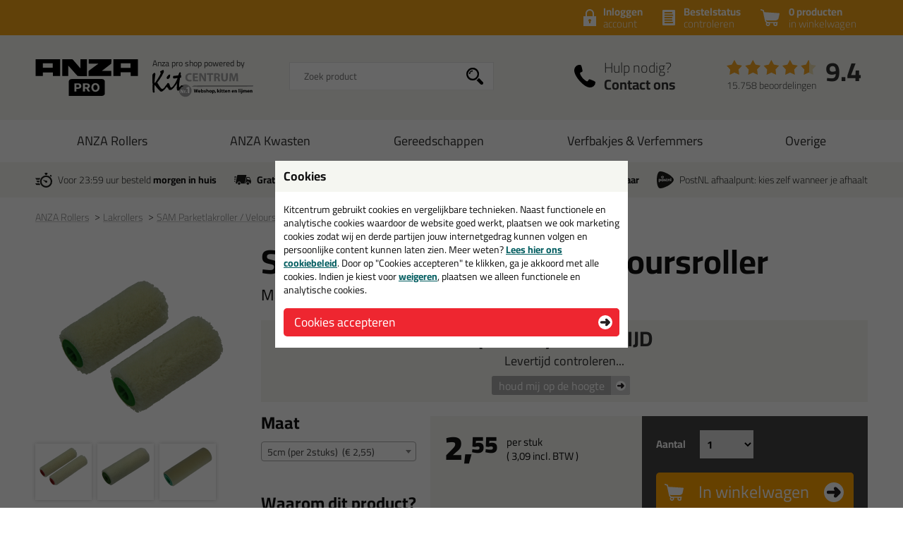

--- FILE ---
content_type: text/html; charset=utf-8
request_url: https://www.anzaproshop.nl/verfrollers/lakrollers/sam-parketlakroller-veloursroller-p:2441/optie:5cm-per-2stuks-v:5392/
body_size: 14326
content:
<!doctype html>
<html lang="nl-NL" class="no-js css_s22">
    <head>
        <meta charset="utf-8">
        <meta name="viewport" content="width=device-width, initial-scale=1">
        <title>SAM Parketlakroller / Veloursroller in maat: 5cm (per 2stuks) - Anza Pro shop</title>
        <script src="//app.aiden.cx/webshop/build/aiden-embedded.min.js" async=""></script>
        <script src="https://images.kitcentrum.nl/js/vendor/modernizr-custom.js" crossorigin></script>
        <script src="https://images.kitcentrum.nl/js/vendor/jquery-3.7.1.min.js" crossorigin></script>
        <script>var documentId="6489abdbb24ce55c9dbf0a52"; var documentKey="_qrOn18yEMzOWcX_Dz5GVy4qqunZUwOnRNw-y1Mt7C0"; window.dh = false;</script>
        <script>window.dataLayer = window.dataLayer || []; window.UET = window.UET || [];</script>
        <script src="//static.klaviyo.com/onsite/js/RZTBik/klaviyo.js" async=""></script>
        <script>(function(w,d,s,l,i){w[l]=w[l]||[];w[l].push({'gtm.start':new Date().getTime(),event:'gtm.js'});var f=d.getElementsByTagName(s)[0],j=d.createElement(s),dl=l!='dataLayer'?'&l='+l:'';j.async=true;j.src='https://www.googletagmanager.com/gtm.js?id='+i+dl;f.parentNode.insertBefore(j,f);})(window,document,'script','dataLayer','GTM-5KBJMRT');</script>
        <link rel="stylesheet" href="https://images.kitcentrum.nl/min/g=css_s22?v=5.10.449" crossorigin>
        <link rel="preload" href="https://images.kitcentrum.nl/css/fonts/Cairo-VariableFont.woff2" as="font" type="font/woff2" crossorigin>
        <link rel="dns-prefetch" href="https://images.kitcentrum.nl" id="image-cdn">
        <meta name="description" content="Bestel in de maat: 5cm (per 2stuks) je SAM Parketlakroller / Veloursroller bij Anza Pro shop - gewoon uit voorraad geleverd, vandaag besteld, morgen in huis!">
        <meta name="theme-color" content="#111111">
        <link rel="canonical" href="https://www.kitcentrum.nl/verfrollers/lakrollers/sam-parketlakroller-veloursroller-p:2441/maat:5cm-per-2stuks-v:5392/">
        <link rel="apple-touch-icon" sizes="180x180" href="https://images.kitcentrum.nl/apple-touch-icon.png">
        <link rel="icon" type="image/png" sizes="32x32" href="https://images.kitcentrum.nl/favicon-32x32.png">
        <link rel="icon" type="image/png" sizes="16x16" href="https://images.kitcentrum.nl/favicon-16x16.png">
        <link rel="manifest" href="https://images.kitcentrum.nl/manifest.webmanifest">
        <link rel="mask-icon" href="https://images.kitcentrum.nl/safari-pinned-tab.svg" color="#7ac142">
        <meta name="twitter:card" content="summary_large_image">
        <meta name="twitter:site" content="@Kitcentrum">
        <meta name="twitter:title" content="SAM Parketlakroller / Veloursroller - Maat: 5cm (per 2stuks)">
        <meta name="twitter:description" content="Bestel in de maat: 5cm (per 2stuks) je SAM Parketlakroller / Veloursroller bij Anza Pro shop - gewoon uit voorraad geleverd, vandaag besteld, morgen in huis!">
        <meta name="twitter:creator" content="@Kitcentrum">
        <meta name="twitter:image" content="https://images.kitcentrum.nl/imgfill/900/900/i-2441-1-48d/sam-parketlakroller-veloursroller-kitcentrum.nl.png">
        <meta name="twitter:data1" content="€2.55">
        <meta name="twitter:label1" content="Price">
        <meta property="og:type" content="product">
        <meta property="og:title" content="SAM Parketlakroller / Veloursroller - Maat: 5cm (per 2stuks)">
        <meta property="og:url" content="https://www.kitcentrum.nl/verfrollers/lakrollers/sam-parketlakroller-veloursroller-p:2441/maat:5cm-per-2stuks-v:5392/">
        <meta property="og:locale" content="nl_NL">
        <meta property="og:image" content="https://images.kitcentrum.nl/imgfill/900/900/i-2441-1-48d/sam-parketlakroller-veloursroller-kitcentrum.nl.png">
        <meta property="og:image:width" content="900">
        <meta property="og:image:height" content="900">
        <meta property="og:description" content="Bestel in de maat: 5cm (per 2stuks) je SAM Parketlakroller / Veloursroller bij Anza Pro shop - gewoon uit voorraad geleverd, vandaag besteld, morgen in huis!">
        <meta property="og:site_name" content="Anza Pro shop">
        <meta property="product:brand" content="Kitcentrum">
        <meta property="product:product_link" content="https://www.kitcentrum.nl/verfrollers/lakrollers/sam-parketlakroller-veloursroller-p:2441/maat:5cm-per-2stuks-v:5392/">
        <meta property="product:price:amount" content="2.55">
        <meta property="product:price:currency" content="EUR">
        <meta name="token" content="3d7511e4517c0ab92fbc3e55d945619324d0924cc8ed7015f359b8e70bc9c8c7" id="token">
    </head>
    <body itemscope itemtype="http://schema.org/WebPage" class="needletail-show-on-valid-response gtm-active in_shop product-detail-page  ">
        <noscript><iframe src="https://www.googletagmanager.com/ns.html?id=GTM-5KBJMRT" height="0" width="0" style="display:none;visibility:hidden"></iframe></noscript>
        <div class="wrapper">
            <div class="container">
                <header>
                                        <div class="top">
                        <div class="inner">
                            <span id="cart-summary">
                                                        <a href="/nl/winkelmand/" class="cart-summary"><strong>0 producten</strong> in winkelwagen</a>
                            </span>
                                                        <a href="/nl/winkelmand/bestelstatus/" class="order-status"><strong>Bestelstatus</strong> <span class="hide-small">controleren</span><span class="show-small">of inloggen</span></a>
                            <a href="/nl/webshop/account/login/" class="shop-login"><strong>Inloggen</strong> account</a>
                            							                                                    </div>
                    </div>
                                        <div class="main">
                        <div class="inner">
                            <a href="/" class="logo" title="Anza Pro shop"><span></span></a>
                                                                                    <div class="autocomplete-container">
                                                                <div id="nt-autocomplete" data-search-url="/nl/webshop/zoeken/">
                                    <form action="/nl/webshop/zoeken/" method="POST">
                                        <input type="search" name="search" value="" id="nt-search" placeholder="Zoek product" class="search-field">
                                        <input type="submit" value="" class="search-submit">
                                    </form>
                                </div>
                                <div id="search-results"></div>
                                <div class="overlay-bg nt-search-background"></div>
                            </div>
                                                                                                                                            <a href="/nl/contact/" class="shop-contact">Hulp nodig? <strong>Contact ons</strong></a>
                                                                                    <div class="review-summary">
                                <div class="review-stars s45"></div>
                                <div class="review-score"><a href="https://www.feedbackcompany.com/nl-nl/reviews/kitcentrum-nl" target="_blank">9.4</a></div>
                                <p class="review-amount"><a href="https://www.feedbackcompany.com/nl-nl/reviews/kitcentrum-nl" target="_blank">15.758 beoordelingen</a></p>
                            </div>
                                                                                    <a href="/nl/winkelmand/" class="cart-summary"><strong>0 producten</strong> <em>in winkelwagen</em></a>
                                                        <a href="/nl/webshop/" class="nav-toggle"><span class="nav-toggle-line line01"></span><span class="nav-toggle-line line02"></span><span class="nav-toggle-line line03"></span></a>
                        </div>
                    </div>
                                                            <nav role="navigation" class="hover-active nav-main"> <div class="inner"> <ul> <li class="is-group has-sub"><a href="/anza-rollers-g:235/">ANZA Rollers</a> <div class="submenu"> <div class="inner"> <div class="cols" data-nav-type-id="235"> <div class="col-subnav"> <ul><li class="subnav-title"><a href="/anza-rollers-g:235/">ANZA Rollers</a><ul><li><a href="/anza-rollers/muurverfrollers-c:506/">Muurverfrollers</a></li><li><a href="/anza-rollers/lakrollers-c:507/">Lakrollers</a></li><li><a href="/anza-rollers/vachtrollers-c:509/">Vachtrollers</a></li><li><a href="/anza-rollers/viltrollers-c:530/">Viltrollers</a></li><li><a href="/anza-rollers/verfbeugels-c:508/">Verfbeugels</a></li><li><a href="/anza-rollers/verfsets-c:514/">Verfsets</a></li></ul></li></ul> <p><a href="/anza-rollers-g:235/" class="only-nav-open">Alle anza rollers &gt;</a></p> <p><a href="/anza-rollers-g:235/" class="button hide-nav-open">Bekijk alles</a></p> </div> </div> </div> </div> <div class="overlay-bg"></div> </li> <li class="is-group has-sub"><a href="/anza-kwasten-g:236/">ANZA Kwasten</a> <div class="submenu"> <div class="inner"> <div class="cols" data-nav-type-id="236"> <div class="col-subnav"> <ul><li class="subnav-title"><a href="/anza-kwasten-g:236/">ANZA Kwasten</a><ul><li><a href="/anza-kwasten/ronde-kwasten-c:510/">Ronde kwasten</a></li><li><a href="/anza-kwasten/platte-kwasten-c:511/">Platte kwasten</a></li><li><a href="/anza-kwasten/blokkwasten-c:512/">Blokkwasten</a></li><li><a href="/anza-kwasten/penselen-c:513/">Penselen</a></li><li><a href="/anza-kwasten/puntkwasten-c:517/">Puntkwasten</a></li><li><a href="/anza-kwasten/wegwerpkwasten-c:524/">Wegwerpkwasten</a></li><li><a href="/anza-kwasten/bokkepoot-kwasten-c:525/">Bokkepoot kwasten</a></li><li><a href="/anza-kwasten/radiatorkwasten-c:526/">Radiatorkwasten</a></li></ul></li></ul> <p><a href="/anza-kwasten-g:236/" class="only-nav-open">Alle anza kwasten &gt;</a></p> <p><a href="/anza-kwasten-g:236/" class="button hide-nav-open">Bekijk alles</a></p> </div> </div> </div> </div> <div class="overlay-bg"></div> </li> <li class="is-group has-sub"><a href="/gereedschappen-g:237/">Gereedschappen</a> <div class="submenu"> <div class="inner"> <div class="cols" data-nav-type-id="237"> <div class="col-subnav"> <ul><li class="subnav-title"><a href="/gereedschappen-g:237/">Gereedschappen</a><ul><li><a href="/gereedschappen/verfkrabbers-c:515/">Verfkrabbers</a></li><li><a href="/gereedschappen/afbreekmessen-c:516/">Afbreekmessen</a></li><li><a href="/gereedschappen/schildersstoffers-c:518/">Schildersstoffers</a></li><li><a href="/gereedschappen/plamuurmessen-c:521/">Plamuurmessen</a></li><li><a href="/gereedschappen/spackmessen-c:582/">Spackmessen</a></li></ul></li></ul> <p><a href="/gereedschappen-g:237/" class="only-nav-open">Alle gereedschappen &gt;</a></p> <p><a href="/gereedschappen-g:237/" class="button hide-nav-open">Bekijk alles</a></p> </div> </div> </div> </div> <div class="overlay-bg"></div> </li> <li class="is-group has-sub"><a href="/verfbakjes-verfemmers-g:239/">Verfbakjes & Verfemmers</a> <div class="submenu"> <div class="inner"> <div class="cols" data-nav-type-id="239"> <div class="col-subnav"> <ul><li class="subnav-title"><a href="/verfbakjes-verfemmers-g:239/">Verfbakjes & Verfemmers</a><ul><li><a href="/verfbakjes-verfemmers/verfbakjes-c:520/">Verfbakjes</a></li><li><a href="/verfbakjes-verfemmers/verfemmers-c:522/">Verfemmers</a></li><li><a href="/verfbakjes-verfemmers/verfroosters-c:535/">Verfroosters</a></li></ul></li></ul> <p><a href="/verfbakjes-verfemmers-g:239/" class="only-nav-open">Alle verfbakjes & verfemmers &gt;</a></p> <p><a href="/verfbakjes-verfemmers-g:239/" class="button hide-nav-open">Bekijk alles</a></p> </div> </div> </div> </div> <div class="overlay-bg"></div> </li> <li class="is-group has-sub"><a href="/overige-g:238/">Overige</a> <div class="submenu"> <div class="inner"> <div class="cols" data-nav-type-id="238"> <div class="col-subnav"> <ul><li class="subnav-title"><a href="/overige-g:238/">Overige</a><ul><li><a href="/overige/schildershandschoenen-c:519/">Schildershandschoenen</a></li><li><a href="/overige/verfreiniger-c:523/">Verfreiniger</a></li><li><a href="/overige/schuurpapier-staalwol-c:534/">Schuurpapier / Staalwol</a></li><li><a href="/overige/behanggereedschap-c:543/">Behanggereedschap</a></li><li><a href="/overige/afdekfolie-c:544/">Afdekfolie</a></li><li><a href="/overige/poetsdoeken-c:553/">Poetsdoeken</a></li><li><a href="/overige/schilder-tape-c:612/">Schilder tape</a></li></ul></li></ul> <p><a href="/overige-g:238/" class="only-nav-open">Alle overige &gt;</a></p> <p><a href="/overige-g:238/" class="button hide-nav-open">Bekijk alles</a></p> </div> </div> </div> </div> <div class="overlay-bg"></div> </li> </ul> </div></nav>                                                            <div class="usps">
                        <div class="inner">
                            <ul>
                                <li class="usp-fast-delivery">Voor 23:59 uur besteld <strong>morgen in huis</strong></li>
                                <li class="usp-free-shipping"><strong>Gratis</strong> bezorging <strong>in NL &amp; BE</strong> vanaf <strong><nobr>59,-</nobr></strong></li>
                                <li class="usp-massive-stock">Grootste assortiment <strong>uit voorraad leverbaar</strong></li>
                                                                                                <li class="usp-postnl-pickup">PostNL afhaalpunt: kies zelf wanneer je afhaalt</li>
                                                                                                <li class="usp-small"><strong>Gratis</strong> bezorging <strong>in NL &amp; BE</strong> vanaf <strong><nobr>59,-</nobr></strong></li>
                            </ul>
                        </div>
                    </div>
                </header>
                <main>
                                        <nav class="crumpath">
                        <div class="inner">
                                                        <ol><li class="first"><a href="/" title="Anza Pro shop">Home</a></li><li><a href="/anza-rollers-g:235/" title="ANZA Rollers">ANZA Rollers</a></li><li><a href="/anza-rollers/lakrollers-c:507/" title="Lakrollers">Lakrollers<span class="hide">(ANZA Rollers)</span></a></li><li><a href="/verfrollers/lakrollers/sam-parketlakroller-veloursroller-p:2441/" title="SAM Parketlakroller / Veloursroller">SAM Parketlakroller / Veloursroller</a></li><li><a href="/verfrollers/lakrollers/sam-parketlakroller-veloursroller-p:2441/maat:5cm-per-2stuks-v:5392/" title="Maat: 5cm (per 2stuks)">Maat: 5cm (per 2stuks)</a></li></ol>
        <script type="application/ld+json">
        {
            "@context": "http://schema.org",
            "@type": "BreadcrumbList",
            "itemListElement": [{ "@type": "ListItem", "position": 1, "item": { "@id": "https://www.anzaproshop.nl/", "name": "Anza Pro shop" } },{ "@type": "ListItem", "position": 2, "item": { "@id": "https://www.anzaproshop.nl/anza-rollers-g:235/", "name": "ANZA Rollers" } },{ "@type": "ListItem", "position": 3, "item": { "@id": "https://www.anzaproshop.nl/anza-rollers/lakrollers-c:507/", "name": "Lakrollers" } },{ "@type": "ListItem", "position": 4, "item": { "@id": "https://www.anzaproshop.nl/verfrollers/lakrollers/sam-parketlakroller-veloursroller-p:2441/", "name": "SAM Parketlakroller / Veloursroller" } },{ "@type": "ListItem", "position": 5, "item": { "@id": "https://www.anzaproshop.nl/verfrollers/lakrollers/sam-parketlakroller-veloursroller-p:2441/maat:5cm-per-2stuks-v:5392/", "name": "Maat: 5cm (per 2stuks)" } }]
        }
        </script>
                                                            </div>
                    </nav>
                                        
                <article role="main">
                    <div class="inner product-detail">
                        <div class="product-detail-content">
                            <div class="product-detail-intro">
                                                                <h1>SAM Parketlakroller / Veloursroller</h1>
                                                                <h2 class="update-on-colorchange">Maat: <span>5cm (per 2stuks)</span></h2>
                                                                                                                                <div class="image-landscape-ghost">
                                                                        <img src="https://images.kitcentrum.nl/imgsrc/480/600/i-2441-1-48d/sam-parketlakroller-veloursroller-kitcentrum.nl.png" alt="SAM Parketlakroller / Veloursroller" fetchpriority="high">
                                                                    </div>
                                                                <div class="product-stock no-stock" data-order-before="23:59" data-title-has-stock="direct leverbaar" data-title-no-stock="(korte) levertijd" data-title-no-stock-longer="tijdelijk uitverkocht" data-title-variant-missing="kies een optie (maat)" data-subtext-variant-missing="...voor actuele voorraad & levertijd">
                                                                        <p><strong>(korte) levertijd</strong><span class="stock-submsg" id="date-delivery-possible">verwachte leverdatum dinsdag 10 februari geleverd!</span></p>
                                                                        <p><button type="button" class=" button button-xs light" id="subscribe-for-stock-mail-button" style="margin-right: 10px;">houd mij op de hoogte</button> <button type="button" class="button button-xs orange hidden" id="order_available_qt">bestel</button></p>
                                </div>
                                <div class="show-if-insufficient-stock hide"></div>
                            </div>
                            <form method="post" name="order" action="/nl/winkelmand/">
                                <input type="hidden" name="form_action" value="addcart">
                                <input type="hidden" name="id" value="2441">
                                <div class="product-summary summary-3-col">
                                                                        <div class="product-options" data-option-variant-label="maat">
                                                                                                                                                                <div class="product-variant-select">
                                            <h3>Maat</h3>
                                            <select name="option0"><option value=""> </option><option value="5392" selected data-option-name="5cm (per 2stuks)" data-option-color="">5cm (per 2stuks)&nbsp;&nbsp;(&euro; 2,55)</option><option value="5393" data-option-name="10cm (per 2stuks)" data-option-color="">10cm (per 2stuks)&nbsp;&nbsp;(&euro; 2,85)</option><option value="5394" data-option-name="12cm (per 1stuk)" data-option-color="">12cm (per 1stuk)&nbsp;&nbsp;(&euro; 4,05)</option><option value="5395" data-option-name="18cm (per 1stuk)" data-option-color="">18cm (per 1stuk)&nbsp;&nbsp;(&euro; 4,55)</option></select>                                        </div>
                                        <script>
                                            window.select2options = {
                                                minimumResultsForSearch: 10,
                                                isColorSelect: false,
                                                'language': {
                                                    'noResults': function(){
                                                        return 'geen resultaten gevonden';
                                                    }
                                                }
                                            }
                                        </script>
                                                                                                                                                                <div class="option-added hide-mini">
                                                                                                                                    <h3>Waarom dit product?</h3>
                                            <ul class="usp-list">
                                                                                                                                                                                                                                                <li>Strak resultaat</li>
                                                                                                <li>Professionele kwaliteit</li>
                                                                                                <li>Vele toepassingen</li>
                                                                                                                                            </ul>
                                                                                                                                </div>
                                    </div>
                                                                        <div class="product-prices" class="clear">
                                                                                <div class="product-price">
                                            <p>
                                                <span class="clearfix">
                                                    <span id="price-from" class="hide">van <span id="price-old">2,55</span> (adviesprijs) voor</span>
                                                                                                        <strong id="price-current-excl">2,<sup>55</sup></strong> <small><span>per stuk</span> ( <span class="price-other-vat-type" id="price-current-incl">3,<sup>09</sup></span> incl. BTW )</small>
                                                                                                    </span>
                                                <em id="price-discount" class="hide"><span class="discount-value"></span>% korting</em>
                                            </p>
                                        </div>
                                                                                <div class="hide-if-stock-longer">
                                                                                        <h3 class="qt-prices-title">Volumeprijzen</h3>
                                                                                                                                                                                                                                                                                                                                                                                                                                                                                                                                                                                                                                                                                </div>
                                                                                                                        <script>
                                            $(document).ready(function(){

                                                if ( typeof _order_qt != 'function' ){

                                                     window._order_qt = function(qt){

                                                        qt = parseInt(qt);
                                                        qt = ( qt == 0 ) ? 1 : qt;

                                                        if ( $('[name=select_qt]').is(':visible') ) {

                                                            $('[name=select_qt]').val('custom');
                                                            _eval_select_qt()
                                                        }

                                                        $('.product-detail-content input[name=qt]').val(qt);
                                                        $('.product-detail-content form[name=order]').submit();
                                                    }
                                                }

                                                if ( typeof _eval_select_qt != 'function' ){

                                                     window._eval_select_qt = function(){

                                                        if ( $('[name=select_qt]').is(':visible') ) {

                                                            if ( $('[name=select_qt]').val() == 'custom' ) {

                                                                $('.select-qt-select').addClass('has-custom-qt');
                                                                $('.select-qt-input').show().focus();
                                                            }
                                                            else {

                                                                qt = parseInt($('[name=select_qt]').val());

                                                                $('.select-qt-select').removeClass('has-custom-qt');
                                                                $('.select-qt-input').hide().find('input[name=qt]').val(qt).trigger('input');
                                                            }
                                                        }
                                                    }
                                                }

                                                
                                                _eval_select_qt();

                                                $('.select-qt-select').on('change',_eval_select_qt);
                                            });
                                        </script>
                                    </div>
                                    <div class="product-order">
                                        <div class="product-order-qt clearfix hide-if-stock-longer">
                                            <fieldset>
                                                <legend>Aantal</legend>
                                                <span class="select-qt-select">
                                                    <select name="select_qt">
                                                                                                                <option value="1">1</option>
                                                                                                                <option value="2">2</option>
                                                                                                                <option value="3">3</option>
                                                                                                                <option value="4">4</option>
                                                                                                                <option value="5">5</option>
                                                                                                                <option value="6">6</option>
                                                                                                                <option value="custom">anders...</option>
                                                    </select>
                                                </span>
                                                <span class="select-qt-input">
                                                    <input type="number" name="qt" min="0" max="9999" value="1" aria-label="aantal">
                                                </span>
                                            </fieldset>
                                                                                    </div>
                                        <div class="product-order-btn hide-if-stock-longer">
                                            <button type="submit" class="orange button-xl">In winkelwagen</button>
                                                                                        <ul class="usp-list has-stock">
                                                <li class="stock-usp" data-text-limited-stock="Beperkte voorraad, nog {{num_stock}} beschikbaar" data-text-full-stock="Voldoende voorraad">Voldoende voorraad</li>
                                                <li>Alleen online beschikbaar</li>
                                                <li class="date-delivery-short hide"><span>Voor 23:59 besteld, </span><strong>dinsdag 10 februari in huis</strong></li>
                                                <li class="review-usp-link hide">Afgesproken!&nbsp;&nbsp;<a href="https://www.feedbackcompany.com/nl-nl/reviews/kitcentrum-nl" target="_blank">Bekijk onze reviews</a></li>
                                                <li><strong>Gratis</strong> bezorging vanaf 59,-</li>
                                            </ul>
                                                                                    </div>
                                    </div>
                                </div>
                                                                <ul class="usp-list show-mini">
                                <h3>Waarom dit product?</h3>
                                                                                                                                                <li>Strak resultaat</li>
                                                                        <li>Professionele kwaliteit</li>
                                                                        <li>Vele toepassingen</li>
                                                                                                        </ul>
                                                            </form>
                                                        <div class="product-detail-specs">
                                <div class="tabbed-content">
                                    <ul class="tab-nav">
                                        <li><h2><a href="/verfrollers/lakrollers/sam-parketlakroller-veloursroller-p:2441/" data-target-tab=".tab-description" class="tab-active">Omschrijving</a></h2></li>
                                                                                                                        <li><a href="/verfrollers/lakrollers/sam-parketlakroller-veloursroller-p:2441/&tab=reviews" data-target-tab=".tab-reviews">Reviews (0)</a></li>
                                    </ul>
                                    <div class="tab-content tab-description tab-open">
                                                                                
<h2>SAM Parketlakroller / Veloursroller in 5cm (per 2stuks)</h2>
<p>Bestel de SAM Parketlakroller / Veloursroller in 5cm (per 2stuks) vandaag nog! Vandaag besteld = morgen in huis.</p>
<p>Wil je meer weten over de toepassing en kenmerken van dit product? <a href="/verfrollers/lakrollers/sam-parketlakroller-veloursroller-p:2441/" class="load-async">Lees alles over dit product &gt;</a></p>
<div class="loaded-content hide"><hr></div>
<script>
    $(document).ready(function(){
        $('body').on('click','a.load-async',function(e){
            e.preventDefault();
            var clicked = $(this);
            var target  = $('.loaded-content');
            $.get(clicked.attr('href') + '&load=content',function(data){
                target.append(data).show();
                clicked.hide();
            });
        });
    });
</script>                                                                                                                    </div>
                                                                                                                                                 <div class="tab-content tab-reviews">
                                        <h3><small>Reviews voor:</small> SAM Parketlakroller / Veloursroller</h3>
                                                                                <p>Er zijn nog geen reviews geschreven voor SAM Parketlakroller / Veloursroller. <a href="/nl/webshop/review/2441/review-schrijven/" title="review schrijven">Schrijf als eerste een review!</a></p>
                                                                            </div>
                                </div>
                            </div>
                        </div>
                        <div class="product-detail-images photoslider-container">
                                                                                    <figure data-image-index="1">
                                <a href="https://images.kitcentrum.nl/imgsrc/800/800/i-2441-1-48d/sam-parketlakroller-veloursroller-kitcentrum.nl.png" title="SAM Parketlakroller / Veloursroller" class="photoslider-item">
                                    <img class="large-image" src="https://images.kitcentrum.nl/imgsrc/240/600/i-2441-1-48d/sam-parketlakroller-veloursroller-kitcentrum.nl.png" alt="SAM Parketlakroller / Veloursroller">
                                    <img class="thumb-image" src="https://images.kitcentrum.nl/imgsrc/70/210/i-2441-1-48d/sam-parketlakroller-veloursroller-kitcentrum.nl.png" alt="SAM Parketlakroller / Veloursroller" loading="lazy">
                                </a>
                            </figure>
                                                        <figure data-image-index="2">
                                <a href="https://images.kitcentrum.nl/imgsrc/800/800/i-2441-2-6aa/sam-parketlakroller-veloursroller-2-kitcentrum.nl.png" title="SAM Parketlakroller / Veloursroller" class="photoslider-item">
                                    <img class="large-image" src="https://images.kitcentrum.nl/imgsrc/240/600/i-2441-2-6aa/sam-parketlakroller-veloursroller-2-kitcentrum.nl.png" alt="SAM Parketlakroller / Veloursroller">
                                    <img class="thumb-image" src="https://images.kitcentrum.nl/imgsrc/70/210/i-2441-2-6aa/sam-parketlakroller-veloursroller-2-kitcentrum.nl.png" alt="SAM Parketlakroller / Veloursroller" loading="lazy">
                                </a>
                            </figure>
                                                        <figure data-image-index="3">
                                <a href="https://images.kitcentrum.nl/imgsrc/800/800/i-2441-3-b8d/sam-parketlakroller-veloursroller-3-kitcentrum.nl.png" title="SAM Parketlakroller / Veloursroller" class="photoslider-item">
                                    <img class="large-image" src="https://images.kitcentrum.nl/imgsrc/240/600/i-2441-3-b8d/sam-parketlakroller-veloursroller-3-kitcentrum.nl.png" alt="SAM Parketlakroller / Veloursroller">
                                    <img class="thumb-image" src="https://images.kitcentrum.nl/imgsrc/70/210/i-2441-3-b8d/sam-parketlakroller-veloursroller-3-kitcentrum.nl.png" alt="SAM Parketlakroller / Veloursroller" loading="lazy">
                                </a>
                            </figure>
                                                        <figure data-image-index="4">
                                <a href="https://images.kitcentrum.nl/imgsrc/800/800/i-2441-4-a92/sam-parketlakroller-veloursroller-4-kitcentrum.nl.png" title="SAM Parketlakroller / Veloursroller" class="photoslider-item">
                                    <img class="large-image" src="https://images.kitcentrum.nl/imgsrc/240/600/i-2441-4-a92/sam-parketlakroller-veloursroller-4-kitcentrum.nl.png" alt="SAM Parketlakroller / Veloursroller">
                                    <img class="thumb-image" src="https://images.kitcentrum.nl/imgsrc/70/210/i-2441-4-a92/sam-parketlakroller-veloursroller-4-kitcentrum.nl.png" alt="SAM Parketlakroller / Veloursroller" loading="lazy">
                                </a>
                            </figure>
                                                                                                                <p><a href="/anza-rollers/lakrollers-c:507/" class="button light arrow-left">Terug</a></p>
                        </div>
                    </div>
                                        <script>
                        /** Start UA */
                        dataLayer.push({
                            'ecommerce': {
                                'detail': {
                                    'products': [{
                                        'name': 'SAM Parketlakroller / Veloursroller',
                                        'id': '2441',
                                        'price': '3.09',
                                        'brand': 'SAM',
                                        'category': 'ANZA Rollers - Lakrollers',
                                        'variant': '2441',
                                        'main_id': '2441',
                                        'main_name': 'SAM Parketlakroller / Veloursroller'
                                    }]
                                }
                            }
                        });
                        /** End UA */
                        /** Start GA4 */
                        dataLayer.push({
                            'event': 'view_item',
                            'ecommerce': {
                                'items': [{
                                    'item_name': 'SAM Parketlakroller / Veloursroller',
                                    'item_id': '2441',
                                    'price': '3.09',
                                    'item_brand': 'SAM',
                                    'item_category': 'ANZA Rollers',
                                    'item_category_2': 'Lakrollers',
                                    'item_variant': '2441',
                                    'main_id': '2441',
                                    'main_name': 'SAM Parketlakroller / Veloursroller'
                                }]

                            }
                        });
                        /** End GA4 */
                    </script>
                                    </article>
                                                <section class="inner product-related" role="complementary">
                    <h2>Gerelateerde producten</h2>
                    <div class="product-list">
                        <div class="products">
                                                        <a class="product" href="/verfrollers/muurverfrollers/anza-verfroller-elon-basic-p:2232/">
                                <article>
                                    <figure>
                                                                                <img src="https://images.kitcentrum.nl/imgfill/360/440/i-2232-1-b3c/anza-verfroller-elon-basic-kitcentrum.nl.png" width="180" height="220" alt="ANZA Verfroller - Elon Basic" loading="lazy">
                                                                                <figcaption>ANZA Verfroller - Elon Basic <em>Verfroller geschikt voor medium gladde oppervlakken</em></figcaption>
                                    </figure>
                                                                        <p class="price-tag"><strong>1,<sup>39</sup></strong></p>
                                    <p class="hide-modal"><button>Bekijken</button></p>
                                </article>
                            </a>
                                                        <a class="product" href="/verfrollers/lakrollers/anza-viltroller-p:218/">
                                <article>
                                    <figure>
                                                                                <img src="https://images.kitcentrum.nl/imgfill/360/440/i-218-1-748/anza-viltroller-kitcentrum.nl.png" width="180" height="220" alt="ANZA Viltroller" loading="lazy">
                                                                                <figcaption>ANZA Viltroller <em>Perfect voor het lakken, beitsen of verven van houten oppervlaktes</em></figcaption>
                                    </figure>
                                                                        <p class="price-tag"><strong>1,<sup>39</sup></strong></p>
                                    <p class="hide-modal"><button>Bekijken</button></p>
                                </article>
                            </a>
                                                        <a class="product" href="/verfrollers/muurverfrollers/anza-verfroller-wistex-p:2163/">
                                <article>
                                    <figure>
                                                                                <img src="https://images.kitcentrum.nl/imgfill/360/440/i-2163-1-101/anza-verfroller-wistex-kitcentrum.nl.png" width="180" height="220" alt="ANZA Verfroller - Wistex" loading="lazy">
                                                                                <figcaption>ANZA Verfroller - Wistex <em>Bijzonder geschikt voor grove ondergronden</em></figcaption>
                                    </figure>
                                                                        <p class="price-tag"><strong>3,<sup>89</sup></strong></p>
                                    <p class="hide-modal"><button>Bekijken</button></p>
                                </article>
                            </a>
                                                        <a class="product" href="/verfrollers/muurverfrollers/anza-verfroller-micmex-platinum-p:2160/">
                                <article>
                                    <figure>
                                                                                <img src="https://images.kitcentrum.nl/imgfill/360/440/i-2160-1-572/anza-verfroller-micmex-platinum-kitcentrum.nl.png" width="180" height="220" alt="ANZA Verfroller - MicMex Platinum" loading="lazy">
                                                                                <figcaption>ANZA Verfroller - MicMex Platinum <em>Bijzonder geschikt voor medium tot grove ondergronden</em></figcaption>
                                    </figure>
                                                                        <p class="price-tag"><strong>1,<sup>79</sup></strong></p>
                                    <p class="hide-modal"><button>Bekijken</button></p>
                                </article>
                            </a>
                                                        <a class="product" href="/verfrollers/lakrollers/anza-verfroller-antex-microvezel-platinum-p:2159/">
                                <article>
                                    <figure>
                                                                                <img src="https://images.kitcentrum.nl/imgfill/360/440/i-2159-1-4c1/anza-verfroller-antex-microvezel-platinum-kitcentrum.nl.png" width="180" height="220" alt="ANZA Verfroller - Antex Microvezel Platinum" loading="lazy">
                                                                                <figcaption>ANZA Verfroller - Antex Microvezel Platinum <em>Bijzonder geschikt voor gladde ondergronden</em></figcaption>
                                    </figure>
                                                                        <p class="price-tag"><strong>1,<sup>59</sup></strong></p>
                                    <p class="hide-modal"><button>Bekijken</button></p>
                                </article>
                            </a>
                                                    </div>
                    </div>
                </section>
                                <script>
                    /** Start UA */
                    dataLayer.push({
                        'ecommerce': {
                            'currencyCode': 'EUR',
                            'impressions': [
                                                                {   'name': 'ANZA Verfroller - Elon Basic',
                                    'id': '',
                                    'price': '1.39',
                                    'brand': 'ANZA',
                                    'category': 'Verfrollers - Muurverfrollers',
                                    'variant': '',
                                    'main_id': '',
                                    'main_name': 'ANZA Verfroller - Elon Basic',
                                    'list': 'Related: SAM Parketlakroller / Veloursroller',
                                    'position': 1                                },
                                                                {   'name': 'ANZA Viltroller',
                                    'id': '',
                                    'price': '1.39',
                                    'brand': 'ANZA',
                                    'category': 'Verfrollers - Lakrollers',
                                    'variant': '',
                                    'main_id': '',
                                    'main_name': 'ANZA Viltroller',
                                    'list': 'Related: SAM Parketlakroller / Veloursroller',
                                    'position': 2                                },
                                                                {   'name': 'ANZA Verfroller - Wistex',
                                    'id': '',
                                    'price': '3.89',
                                    'brand': 'ANZA',
                                    'category': 'Verfrollers - Muurverfrollers',
                                    'variant': '',
                                    'main_id': '',
                                    'main_name': 'ANZA Verfroller - Wistex',
                                    'list': 'Related: SAM Parketlakroller / Veloursroller',
                                    'position': 3                                },
                                                                {   'name': 'ANZA Verfroller - MicMex Platinum',
                                    'id': '',
                                    'price': '1.79',
                                    'brand': 'ANZA',
                                    'category': 'Verfrollers - Muurverfrollers',
                                    'variant': '',
                                    'main_id': '',
                                    'main_name': 'ANZA Verfroller - MicMex Platinum',
                                    'list': 'Related: SAM Parketlakroller / Veloursroller',
                                    'position': 4                                },
                                                                {   'name': 'ANZA Verfroller - Antex Microvezel Platinum',
                                    'id': '',
                                    'price': '1.59',
                                    'brand': 'ANZA',
                                    'category': 'Verfrollers - Lakrollers',
                                    'variant': '',
                                    'main_id': '',
                                    'main_name': 'ANZA Verfroller - Antex Microvezel Platinum',
                                    'list': 'Related: SAM Parketlakroller / Veloursroller',
                                    'position': 5                                },
                                                            ]
                        }
                    });
                    /** End UA */
                    /** Start GA4 */
                    dataLayer.push({
                        'event': 'view_item_list',
                        'ecommerce': {
                            'items': [
                                                                {   'item_name': 'ANZA Verfroller - Elon Basic',
                                    'item_id': '',
                                    'price': '1.39',
                                    'item_brand': 'ANZA',
                                    'item_category': 'Verfrollers',
                                    'item_category_2': 'Muurverfrollers',
                                    'item_variant': '',
                                    'main_id': '',
                                    'main_name': 'ANZA Verfroller - Elon Basic',
                                    'item_list_name': 'Related: SAM Parketlakroller / Veloursroller',
                                    'index': 1                                },
                                                                {   'item_name': 'ANZA Viltroller',
                                    'item_id': '',
                                    'price': '1.39',
                                    'item_brand': 'ANZA',
                                    'item_category': 'Verfrollers',
                                    'item_category_2': 'Lakrollers',
                                    'item_variant': '',
                                    'main_id': '',
                                    'main_name': 'ANZA Viltroller',
                                    'item_list_name': 'Related: SAM Parketlakroller / Veloursroller',
                                    'index': 2                                },
                                                                {   'item_name': 'ANZA Verfroller - Wistex',
                                    'item_id': '',
                                    'price': '3.89',
                                    'item_brand': 'ANZA',
                                    'item_category': 'Verfrollers',
                                    'item_category_2': 'Muurverfrollers',
                                    'item_variant': '',
                                    'main_id': '',
                                    'main_name': 'ANZA Verfroller - Wistex',
                                    'item_list_name': 'Related: SAM Parketlakroller / Veloursroller',
                                    'index': 3                                },
                                                                {   'item_name': 'ANZA Verfroller - MicMex Platinum',
                                    'item_id': '',
                                    'price': '1.79',
                                    'item_brand': 'ANZA',
                                    'item_category': 'Verfrollers',
                                    'item_category_2': 'Muurverfrollers',
                                    'item_variant': '',
                                    'main_id': '',
                                    'main_name': 'ANZA Verfroller - MicMex Platinum',
                                    'item_list_name': 'Related: SAM Parketlakroller / Veloursroller',
                                    'index': 4                                },
                                                                {   'item_name': 'ANZA Verfroller - Antex Microvezel Platinum',
                                    'item_id': '',
                                    'price': '1.59',
                                    'item_brand': 'ANZA',
                                    'item_category': 'Verfrollers',
                                    'item_category_2': 'Lakrollers',
                                    'item_variant': '',
                                    'main_id': '',
                                    'main_name': 'ANZA Verfroller - Antex Microvezel Platinum',
                                    'item_list_name': 'Related: SAM Parketlakroller / Veloursroller',
                                    'index': 5                                },
                                                            ]
                        }
                    });
                    /** End GA4 */
                </script>
                                                                                <div class="hide product-cart-related">
                    <div class="products">
                                                <a class="product" href="/verfbakjes-strijkvaatjes/verfbakjes/anza-inzetbak-voor-verfbak-5-stuks-p:2263/">
                            <article>
                                <figure>
                                                                        <img src="https://images.kitcentrum.nl/imgfill/360/440/i-2263-1-b4a/anza-inzetbak-voor-verfbak-5-stuks-kitcentrum.nl.jpg" width="180" height="220" alt="ANZA Inzetbak voor Verfbak (5 stuks)" loading="lazy">
                                                                        <figcaption>ANZA Inzetbak voor Verfbak (5 stuks) <em>Inzetbakjes voor de verfbak</em></figcaption>
                                </figure>
                                                                <p class="price-tag"><strong>2,<sup>79</sup></strong></p>
                            </article>
                        </a>
                                                <a class="product" href="/verfbakjes-strijkvaatjes/verfbakjes/anza-verfbak-p:2261/">
                            <article>
                                <figure>
                                                                        <img src="https://images.kitcentrum.nl/imgfill/360/440/i-2261-1-6e9/anza-verfbak-kitcentrum.nl.jpg" width="180" height="220" alt="ANZA Verfbak" loading="lazy">
                                                                        <figcaption>ANZA Verfbak <em>Onmisbaar bij lak- en schilderwerk</em></figcaption>
                                </figure>
                                                                <p class="price-tag"><strong>1,<sup>39</sup></strong></p>
                            </article>
                        </a>
                                                <a class="product" href="/verfrollers/verfbeugels/anza-verfbeugel-softgrip-p:2229/">
                            <article>
                                <figure>
                                                                        <img src="https://images.kitcentrum.nl/imgfill/360/440/i-2229-1-1ae/anza-verfbeugel-softgrip-kitcentrum.nl.jpg" width="180" height="220" alt="ANZA Verfbeugel Softgrip" loading="lazy">
                                                                        <figcaption>ANZA Verfbeugel Softgrip <em>Verfbeugel voor Verfrollers</em></figcaption>
                                </figure>
                                                                <p class="price-tag"><strong>3,<sup>09</sup></strong></p>
                            </article>
                        </a>
                                                <a class="product" href="/verfrollers/verfbeugels/anza-verlengsteel-43-61-cm-p:2265/">
                            <article>
                                <figure>
                                                                        <img src="https://images.kitcentrum.nl/imgfill/360/440/i-2265-1-cbd/anza-verlengsteel-43-61-cm-kitcentrum.nl.png" width="180" height="220" alt="ANZA Verlengsteel 43 - 61 cm" loading="lazy">
                                                                        <figcaption>ANZA Verlengsteel 43 - 61 cm <em>Verlengsteel met kliksysteem om het draaien van beugels te voorkomen</em></figcaption>
                                </figure>
                                                                <p class="price-tag"><strong>11,<sup>91</sup></strong></p>
                            </article>
                        </a>
                                                <a class="product" href="/tapes/schilderstape/kip-3308-fineline-tape-washi-tec-50mtr-p:2287/">
                            <article>
                                <figure>
                                                                        <img src="https://images.kitcentrum.nl/imgfill/360/440/i-2287-1-650/kip-3308-fineline-tape-washi-tec-50mtr-kitcentrum.nl.jpg" width="180" height="220" alt="KIP 3308 FineLine tape Washi-Tec - 50mtr" loading="lazy">
                                                                        <figcaption>KIP 3308 FineLine tape Washi-Tec - 50mtr <em>Afplaktape voor het afplakken van binnen en buiten situaties</em></figcaption>
                                </figure>
                                                                <p class="price-tag"><strong>3,<sup>96</sup></strong></p>
                            </article>
                        </a>
                                            </div>
                </div>
                                <div class="hide" role="dialog" aria-hidden="true">
                    
                <div class="product-confirm" id="product-added">
                                        <div class="product-summary clearfix">
                        <figure></figure>
                        <div class="product-details">
                            <h2>Toegevoegd aan bestelling</h2>
                            <h3></h3>
                            <p><span class="color-textblock"><span id="color-hexblock"></span><em id="variant-name"></em></span></p>
                            <div class="product-stock-notification"></div>
                            <p class="product-cta">
                                <button href="#" onclick="window.location='/nl/winkelmand/'" class="orange button-xl">Naar winkelwagen</button>
                                <a href="/verfrollers/lakrollers/sam-parketlakroller-veloursroller-p:2441/" class="close-overlay">&lt; terug naar product</a>
                            </p>
                        </div>
                    </div>
                                                            <div class="product-related" data-related-action="/nl/winkelmand/">
                        <h3>Aanbevolen combinaties</h3>
                        <ul class="tabs related-product-types">
                                                                                    <li><a href="#" class="related-product-type active" data-target-tab=".related-tab-cart" data-tab-title="cart">Populaire combi</a></li>
                                                    </ul>
                        <div class="tab-content">
                                                                                    <div class="related-tab-cart active">
                                <div class="related-products-intro">
                                    <h4 class="hide">Populaire combi</h4>
                                    <p>Vaak in combinatie met het bovenstaande product aangeschaft <a href="#" class="toggle toggle-isclass" data-toggle-id="related_help_tcart">Toon uitleg &gt;</a></p>
                                    <div class="hide related_help_tcart">
                                        <hr>
                                        <p>Deze producten passen goed bij het product wat je zojuist in de winkelmand hebt geplaatst. Dat komt omdat deze producten voor elkaar gemaakt zijn of goed op elkaar aansluiten.</p>
<p>Bepalen welke producten je nu precies nodig hebt, is niet altijd even makkelijk.&nbsp;<br />Met de aanbevolen combinaties kies je altijd de geschikte producten!</p>                                        <p><a href="#" onclick="$('a[data-toggle-id=related_help_tcart]').trigger('click'); $(this).closest('div').hide(); return false;">&lt; sluiten</a></p>
                                    </div>
                                </div>
                                <div class="related-products-list">
                                                                                                                                                <article class="related-product">
                                        <div class="related-product-image">
                                            <figure>
                                                                                                <a href="/verfrollers/verfbeugels/anza-verfbeugel-softgrip-p:2229/" target="_blank" title="klik voor meer informatie (nieuw venster)">
                                                    <img src="https://images.kitcentrum.nl/imgfill/320/240/i-2229-1-1ae/anza-verfbeugel-softgrip-kitcentrum.nl.jpg" width="160" height="120" alt="ANZA Verfbeugel Softgrip" loading="lazy">
                                                </a>
                                                                                            </figure>
                                        </div>
                                        <div class="related-product-text">
                                                                                        <div class="product-review"><a href="/verfrollers/verfbeugels/anza-verfbeugel-softgrip-p:2229/&tab=reviews" title="klik voor meer informatie"><span class="review-stars s50"></span>4 beoordelingen</a></div>
                                                                                        <p class="related-product-price">
                                                <strong>3,<sup>09</sup></strong>
                                                                                                <span class="stock-tag">voorraad</span>
                                                                                            </p>
                                            <p class="related-product-info">ANZA Verfbeugel Softgrip</p>
                                                                                        <p class="related-product-reason"><em>Verfbeugel voor Verfrollers</em></p>
                                                                                        <div class="related-product-order">
                                                                                                <strong>Maat</strong><br />
                                                <select name="variant_id"><option value="">- selecteer -</option><option value="4822" data-option-name="10cm - kort" data-option-color="">10cm - kort&nbsp;&nbsp;(&euro; 3,09)</option><option value="4823" data-option-name="10 cm - lang" data-option-color="">10 cm - lang&nbsp;&nbsp;(&euro; 3,29)</option><option value="4821" data-option-name="5 cm" data-option-color="">5 cm&nbsp;&nbsp;(&euro; 3,54)</option><option value="4824" data-option-name="18 cm" data-option-color="">18 cm&nbsp;&nbsp;(&euro; 4,09)</option><option value="4825" data-option-name="25 cm" data-option-color="">25 cm&nbsp;&nbsp;(&euro; 4,59)</option></select>                                                                                                <div class="related-product-order-btns">
                                                    <p class="related-product-cart-info"><strong>0x</strong> in je winkelmand</p>
                                                    <p><a href="/verfrollers/verfbeugels/anza-verfbeugel-softgrip-p:2229/" class="button button-xs orange order-related-product" data-product-id="2229" data-variant-id="0" data-num-variants="5" data-option-variant-label="maat">Toevoegen</a></p>
                                                </div>
                                            </div>
                                        </div>
                                    </article>
                                                                                                                                                                                    <article class="related-product">
                                        <div class="related-product-image">
                                            <figure>
                                                                                                <a href="/verfbakjes-strijkvaatjes/verfbakjes/anza-verfbak-p:2261/" target="_blank" title="klik voor meer informatie (nieuw venster)">
                                                    <img src="https://images.kitcentrum.nl/imgfill/320/240/i-2261-1-6e9/anza-verfbak-kitcentrum.nl.jpg" width="160" height="120" alt="ANZA Verfbak" loading="lazy">
                                                </a>
                                                                                            </figure>
                                        </div>
                                        <div class="related-product-text">
                                                                                        <div class="product-review"><a href="/verfbakjes-strijkvaatjes/verfbakjes/anza-verfbak-p:2261/&tab=reviews" title="klik voor meer informatie"><span class="review-stars s50"></span>1 beoordeling</a></div>
                                                                                        <p class="related-product-price">
                                                <strong>1,<sup>39</sup></strong>
                                                                                                <span class="stock-tag">voorraad</span>
                                                                                            </p>
                                            <p class="related-product-info">ANZA Verfbak</p>
                                                                                        <p class="related-product-reason"><em>Onmisbaar bij lak- en schilderwerk</em></p>
                                                                                        <div class="related-product-order">
                                                                                                <strong>Maat</strong><br />
                                                <select name="variant_id"><option value="">- selecteer -</option><option value="4911" data-option-name="15x30cm (voor rollers tot 10cm)" data-option-color="">15x30cm (voor rollers tot 10cm)&nbsp;&nbsp;(&euro; 1,39)</option><option value="4912" data-option-name="20x20cm (voor rollers tot 15cm)" data-option-color="">20x20cm (voor rollers tot 15cm)&nbsp;&nbsp;(&euro; 1,89)</option><option value="4913" data-option-name="24x32cm (voor rollers tot 18cm)" data-option-color="">24x32cm (voor rollers tot 18cm)&nbsp;&nbsp;(&euro; 2,39)</option><option value="4914" data-option-name="31x35cm (voor rollers tot 25cm)" data-option-color="">31x35cm (voor rollers tot 25cm)&nbsp;&nbsp;(&euro; 3,08)</option></select>                                                                                                <div class="related-product-order-btns">
                                                    <p class="related-product-cart-info"><strong>0x</strong> in je winkelmand</p>
                                                    <p><a href="/verfbakjes-strijkvaatjes/verfbakjes/anza-verfbak-p:2261/" class="button button-xs orange order-related-product" data-product-id="2261" data-variant-id="0" data-num-variants="4" data-option-variant-label="maat">Toevoegen</a></p>
                                                </div>
                                            </div>
                                        </div>
                                    </article>
                                                                                                                                                                                    <article class="related-product">
                                        <div class="related-product-image">
                                            <figure>
                                                                                                <a href="/verfbakjes-strijkvaatjes/verfbakjes/anza-inzetbak-voor-verfbak-5-stuks-p:2263/" target="_blank" title="klik voor meer informatie (nieuw venster)">
                                                    <img src="https://images.kitcentrum.nl/imgfill/320/240/i-2263-1-b4a/anza-inzetbak-voor-verfbak-5-stuks-kitcentrum.nl.jpg" width="160" height="120" alt="ANZA Inzetbak voor Verfbak (5 stuks)" loading="lazy">
                                                </a>
                                                                                            </figure>
                                        </div>
                                        <div class="related-product-text">
                                                                                        <p class="related-product-price">
                                                <strong>2,<sup>79</sup></strong>
                                                                                                <span class="stock-tag">voorraad</span>
                                                                                            </p>
                                            <p class="related-product-info">ANZA Inzetbak voor Verfbak (5 stuks)</p>
                                                                                        <p class="related-product-reason"><em>Inzetbakjes voor de verfbak</em></p>
                                                                                        <div class="related-product-order">
                                                                                                <strong>Maat</strong><br />
                                                <select name="variant_id"><option value="">- selecteer -</option><option value="4915" data-option-name="15x30cm (Geschikt voor rollers tot 10cm)" data-option-color="">15x30cm (Geschikt voor rollers tot 10cm)&nbsp;&nbsp;(&euro; 2,79)</option><option value="4916" data-option-name="20x20cm (Geschikt voor rollers tot 15cm)" data-option-color="">20x20cm (Geschikt voor rollers tot 15cm)&nbsp;&nbsp;(&euro; 3,29)</option><option value="4917" data-option-name="24x32cm (Geschikt voor rollers tot 18cm)" data-option-color="">24x32cm (Geschikt voor rollers tot 18cm)&nbsp;&nbsp;(&euro; 3,79)</option><option value="4918" data-option-name="31x35cm (Geschikt voor rollers tot 25cm)" data-option-color="">31x35cm (Geschikt voor rollers tot 25cm)&nbsp;&nbsp;(&euro; 4,79)</option></select>                                                                                                <div class="related-product-order-btns">
                                                    <p class="related-product-cart-info"><strong>0x</strong> in je winkelmand</p>
                                                    <p><a href="/verfbakjes-strijkvaatjes/verfbakjes/anza-inzetbak-voor-verfbak-5-stuks-p:2263/" class="button button-xs orange order-related-product" data-product-id="2263" data-variant-id="0" data-num-variants="4" data-option-variant-label="maat">Toevoegen</a></p>
                                                </div>
                                            </div>
                                        </div>
                                    </article>
                                                                                                                                                                                    <article class="related-product">
                                        <div class="related-product-image">
                                            <figure>
                                                                                                <a href="/verfrollers/verfbeugels/anza-verlengsteel-43-61-cm-p:2265/" target="_blank" title="klik voor meer informatie (nieuw venster)">
                                                    <img src="https://images.kitcentrum.nl/imgfill/320/240/i-2265-1-cbd/anza-verlengsteel-43-61-cm-kitcentrum.nl.png" width="160" height="120" alt="ANZA Verlengsteel 43 - 61 cm" loading="lazy">
                                                </a>
                                                                                            </figure>
                                        </div>
                                        <div class="related-product-text">
                                                                                        <p class="related-product-price">
                                                <strong>11,<sup>91</sup></strong>
                                                                                                <span class="stock-tag">voorraad</span>
                                                                                            </p>
                                            <p class="related-product-info">ANZA Verlengsteel 43 - 61 cm</p>
                                                                                        <p class="related-product-reason"><em>Verlengsteel met kliksysteem om het draaien van beugels te voorkomen</em></p>
                                                                                        <div class="related-product-order">
                                                                                                <div class="related-product-order-btns">
                                                    <p class="related-product-cart-info"><strong>0x</strong> in je winkelmand</p>
                                                    <p><a href="/verfrollers/verfbeugels/anza-verlengsteel-43-61-cm-p:2265/" class="button button-xs orange order-related-product" data-product-id="2265" data-variant-id="4919" data-num-variants="1" data-option-variant-label="maat">Toevoegen</a></p>
                                                </div>
                                            </div>
                                        </div>
                                    </article>
                                                                                                                                                                                    <article class="related-product">
                                        <div class="related-product-image">
                                            <figure>
                                                                                                <a href="/tapes/schilderstape/kip-3308-fineline-tape-washi-tec-50mtr-p:2287/" target="_blank" title="klik voor meer informatie (nieuw venster)">
                                                    <img src="https://images.kitcentrum.nl/imgfill/320/240/i-2287-1-650/kip-3308-fineline-tape-washi-tec-50mtr-kitcentrum.nl.jpg" width="160" height="120" alt="KIP 3308 FineLine tape Washi-Tec - 50mtr" loading="lazy">
                                                </a>
                                                                                            </figure>
                                        </div>
                                        <div class="related-product-text">
                                                                                        <div class="product-review"><a href="/tapes/schilderstape/kip-3308-fineline-tape-washi-tec-50mtr-p:2287/&tab=reviews" title="klik voor meer informatie"><span class="review-stars s50"></span>9 beoordelingen</a></div>
                                                                                        <p class="related-product-price">
                                                <strong>3,<sup>96</sup></strong>
                                                                                                <span class="stock-tag">voorraad</span>
                                                                                            </p>
                                            <p class="related-product-info">KIP 3308 FineLine tape Washi-Tec - 50mtr</p>
                                                                                        <p class="related-product-reason"><em>Afplaktape voor het afplakken van binnen en buiten situaties</em></p>
                                                                                        <div class="related-product-order">
                                                                                                <strong>Maat</strong><br />
                                                <select name="variant_id"><option value="">- selecteer -</option><option value="4999" data-option-name="18mm" data-option-color="">18mm&nbsp;&nbsp;(&euro; 3,96)</option><option value="4995" data-option-name="24mm" data-option-color="">24mm&nbsp;&nbsp;(&euro; 5,16)</option><option value="4996" data-option-name="30mm" data-option-color="">30mm&nbsp;&nbsp;(&euro; 5,41)</option><option value="4997" data-option-name="36mm" data-option-color="">36mm&nbsp;&nbsp;(&euro; 6,51)</option></select>                                                                                                <div class="related-product-order-btns">
                                                    <p class="related-product-cart-info"><strong>0x</strong> in je winkelmand</p>
                                                    <p><a href="/tapes/schilderstape/kip-3308-fineline-tape-washi-tec-50mtr-p:2287/" class="button button-xs orange order-related-product" data-product-id="2287" data-variant-id="0" data-num-variants="4" data-option-variant-label="maat">Toevoegen</a></p>
                                                </div>
                                            </div>
                                        </div>
                                    </article>
                                                                                                        </div>
                            </div>
                                                    </div>
                        <p class="clearfix"><a href="/verfrollers/lakrollers/sam-parketlakroller-veloursroller-p:2441/" class="close-overlay">&lt; Terug naar product</a> <button href="#" onclick="window.location='/nl/winkelmand/'" class="orange right">Naar winkelwagen</button></p>
                    </div>
                                        <div class="sticky-cart-link">
                        <p><button href="#" onclick="window.location='/nl/winkelmand/'" class="orange button-xl">Naar winkelwagen</button></p>
                        <p><a href="/verfrollers/lakrollers/sam-parketlakroller-veloursroller-p:2441/" class="close-overlay">&lt; terug naar product</a></p>
                    </div>
                </div>                    
                <div class="product-confirm" id="subscribe-for-stock-mail">
                    <div class="product-summary clearfix">
                        <figure></figure>
                        <div class="product-details">
                            <h2>Mail mij zodra er voorraad is</h2>
                            <p><span class="color-textblock"><span class="color-hexblock"></span><em class="variant-name"></em></span></p>
                            <p>Vul je e-mailadres in en je ontvangt bericht zodra dit product voorradig is.</p>
                            <div class="notifications">
                                <div class="notice error hide-if-successful hidden"><p></p></div>
                                <div class="notice done show-if-successful hidden"><p></p></div>
                            </div>
                            <div class="hide-if-successful">
                                <label for="stock-mail-email-address">E-mailadres</label>
                                <input type="email" name="stock-mail-email-address" value="" class="stock-mail-email-address">
                            </div>
                            <p></p>
                            <div class="hide-if-successful">
                                <label for="stock-mail-amount">Hoeveel heb je (ongeveer) nodig?</label>
                                <input type="number" name="stock-mail-amount" class="stock-mail-amount">
                            </div>
                            <p class="product-cta">
                                <button type="button" class="submit-stock-reminder orange button-xl hide-if-successful" data-product-id="2441">Opslaan</button>
                                <button type="button" class="close-stock-reminder hidden orange button-xl show-if-successful">Sluiten</button>
                                <a href="/verfrollers/lakrollers/sam-parketlakroller-veloursroller-p:2441/" class="close-overlay">&lt; terug</a>
                            </p>
                        </div>
                    </div>
                </div>                                    </div>
                                                <script>
                    window.variant_image_indexes = {"5392":0,"5393":2,"5394":3,"5395":4};
                </script>
                                <script type="text/template" id="fallback-product-template">
                    <div class="product-fallback">
                        <div class="product-fallback-image">
                            <a href="{{url}}" rel="alternate"><img src="https://images.kitcentrum.nl/imgsrc/180/220/{{imagelink}}" alt="{{name}}"></a>
                        </div>
                        <div class="product-fallback-text">
                            <h3>Alternatief:<br />{{name}}</h3>
                            <p>
                                <span class="block-icon-check">voorraad</span><br />
                                <strong class="fallback-price">{{price_eur}}</strong> per stuk<br />
                                {{subtitle}}
                            </p>
                            <p><a href="{{url}}" class="button orange light" rel="alternate">Bekijk <span class="hide-shorter">dit </span>alternatief</a></p>
                                                        <p>(of kies een andere variant)</p>
                                                    </div>
                    </div>
                </script>
                                <div class="hide pdp-sticky-footer">
                    <p class="pdp-sticky-title"><strong>SAM Parketlakroller / Veloursroller</strong></p>
                    <div class="pdp-sticky-footer-parts">
                        <div class="pdp-sticky-footer-img">
                            <img src="https://images.kitcentrum.nl/imgfill/100/100/i-2441-1-48d/sam-parketlakroller-veloursroller-kitcentrum.nl.png" alt="SAM Parketlakroller / Veloursroller" loading="lazy">
                        </div>
                        <div class="pdp-sticky-footer-price">
                            <p><strong class="copy-price-current-excl">2,55</strong> <small>p/st</small></p>
                            <fieldset><input type="number" name="qt" min="0" max="9999" value="1"></fieldset>
                        </div>
                        <div class="pdp-sticky-footer-order">
                            <p><small class="copy-date-delivery-short hide"><span>Voor 23:59 besteld, </span><strong>dinsdag 10 februari in huis</strong></small></p>
                            <button type="button" class="button orange">In winkelwagen</button>
                        </div>
                    </div>
                </div>
                                <script type="application/ld+json">
                {
                    "@context": "https://schema.org/",
                    "@type": "Product",
                    "name": "SAM Parketlakroller / Veloursroller - Maat: 5cm (per 2stuks)",
                    "description" : "ANZA Rollers - Lakrollers: SAM Parketlakroller / Veloursroller - Maat: 5cm (per 2stuks)
Bestel de SAM Parketlakroller / Veloursroller in 5cm (per 2stuks) vandaag nog!
Producteigenschappen SAM Parketlakroller / Veloursroller
Maat: 5cm (per 2stuks),
Merk: SAM,
Geschikt voor onder andere: Beits / Lazuur (Beitsen/Vernis), Lakken Alkyd (Lakken), Lakken H2O (Lakken), Parketolie (Beitsen/Vernis), Vernis H2O (Beitsen/Vernis),
                    ",
                    "sku": "02441",
                    "gtin13": "5400997275095",
                    "brand": {
                        "@type": "Brand",
                        "name": "SAM"
                    },
                    "image": ["https://images.kitcentrum.nl/imgsrc/240/600/i-2441-1-48d/sam-parketlakroller-veloursroller-kitcentrum.nl.png","https://images.kitcentrum.nl/imgsrc/240/600/i-2441-2-6aa/sam-parketlakroller-veloursroller-2-kitcentrum.nl.png","https://images.kitcentrum.nl/imgsrc/240/600/i-2441-3-b8d/sam-parketlakroller-veloursroller-3-kitcentrum.nl.png","https://images.kitcentrum.nl/imgsrc/240/600/i-2441-4-a92/sam-parketlakroller-veloursroller-4-kitcentrum.nl.png"],
                    "offers": {
                        "@type": "Offer",
                        "price": "3.09",
                        "priceCurrency": "EUR",
                        "priceValidUntil": "2027-12-31",
                        "url": "https://www.kitcentrum.nl/verfrollers/lakrollers/sam-parketlakroller-veloursroller-p:2441/maat:5cm-per-2stuks-v:5392/",
                        "availability": "http://schema.org/InStock",
                        "itemCondition": "http://schema.org/NewCondition",
                        "hasMerchantReturnPolicy": {
                            "@type": "MerchantReturnPolicy",
                            "applicableCountry": ["NL", "BE"],
                            "returnPolicyCountry": "NL",
                            "returnPolicyCategory": "https://schema.org/MerchantReturnFiniteReturnWindow",
                            "merchantReturnDays": 14,
                            "returnMethod": "https://schema.org/ReturnByMail",
                            "returnFees": "https://schema.org/FreeReturn",
                            "refundType": "https://schema.org/FullRefund"
                        }
                    },
                    "aggregateRating": {
                        "@type": "AggregateRating",
                        "worstRating": 1,
                        "bestRating": 5,
                        "ratingValue": 4.5,
                        "ratingCount": 15758                    }
                }
                </script>
                </main>
                                <footer>
                    <div class="usps">
                        <div class="inner">
                            <ul>
                                <li class="usp-fast-delivery">Voor 23:59 uur besteld <strong>morgen in huis</strong></li>
                                <li class="usp-free-shipping"><strong>Gratis</strong> bezorging in <strong>NL &amp; BE</strong> vanaf <strong><nobr>59,-</nobr></strong></li>
                                <li class="usp-massive-stock">Grootste assortiment <strong>uit voorraad leverbaar</strong></li>
                                                                                                <li class="usp-postnl-pickup">PostNL afhaalpunt: kies zelf wanneer je afhaalt</li>
                                                                                            </ul>
                        </div>
                    </div>
                    <nav>
                        <div class="inner">
                            <div class="cols">
                                <div class="col-1">
                                    <p class="h2">Informatie</p>
                                    
<ul>
    <li class="first"><a href="/nl/tips-en-tricks/" title="Tips en tricks">Tips en tricks</a></li>
    <li><a href="/nl/keuzehulpen/" title="Keuzehulpen">Keuzehulpen</a></li>
    <li><a href="/nl/acties/" title="Acties">Acties</a></li>
    <li><a href="/nl/levertijd-bezorging/" title="Levertijd &amp; Bezorging">Levertijd &amp; Bezorging</a></li>
    <li><a href="/nl/retourneren-annuleren/" title="Retourneren &amp; Annuleren">Retourneren &amp; Annuleren</a></li>
    <li><a href="/nl/veel-gestelde-vragen-faq/" title="Veel gestelde vragen (FAQ)">Veel gestelde vragen (FAQ)</a></li>
    <li><a href="/nl/bestelprocedure/" title="Bestelprocedure">Bestelprocedure</a></li>
    <li><a href="/nl/algemene-voorwaarden/" title="Algemene voorwaarden">Algemene voorwaarden</a></li>
    <li><a href="/nl/kitcentrum-berichten/" title="Kitcentrum berichten">Kitcentrum berichten</a></li>
    <li><a href="/nl/cookies-privacy-verklaring/" title="Cookies &amp; privacy verklaring">Cookies &amp; privacy verklaring</a></li>
    <li class="last"><a href="/nl/disclaimer/" title="Disclaimer">Disclaimer</a></li>
</ul>
                                </div>
                                <div class="col-2">
                                    <p class="h2">Over ons</p>
                                    
<ul>
    <li class="first"><a href="/nl/wie-wij-zijn/" title="Wie wij zijn?">Wie wij zijn?</a></li>
    <li><a href="/nl/vacatures-bij-kitcentrumnl/" title="Vacatures bij kitcentrum.nl">Vacatures bij kitcentrum.nl</a></li>
    <li><a href="/nl/over-kitcentrumnl/" title="Over Kitcentrum.nl">Over Kitcentrum.nl</a></li>
    <li><a href="/nl/maatschappelijk/" title="Maatschappelijk">Maatschappelijk</a></li>
    <li><a href="/nl/winkelmand/" title="Winkelmand">Winkelmand</a></li>
    <li><a href="/nl/contact/" title="Contact">Contact</a></li>
    <li class="last"><a href="/nl/leverancier-worden/" title="Leverancier worden?">Leverancier worden?</a></li>
</ul>
                                </div>
                                <div class="col-3">
                                    <p class="h2">Contact</p>
                                    <p><strong>Anza Pro shop</strong> is onderdeel van<br><a href="https://www.kitcentrum.nl" target="_blank">Kitcentrum B.V.</a></p>
                                                                        <p><a href="/nl/contact/">Alle contactgegevens &gt;</a></p>
                                                                    </div>
                                <div class="col-4">
                                    <p class="h2">Altijd op de hoogte blijven?</p>
                                    <p><a href="https://www.facebook.com/kitcentrum.nl/" class="social-facebook" target="_blank" aria-label="volg ons op Facebook"></a><a href="https://www.linkedin.com/company/kitcentrum-nl" class="social-linkedin" target="_blank" aria-label="volg ons op LinkedIn"></a><a href="https://www.instagram.com/kitcentrum.nl/" class="social-instagram" target="_blank" aria-label="volg ons op Instagram"></a><a href="https://www.youtube.com/@Kitcentrum_nl" class="social-youtube" target="_blank" aria-label="volg ons op YouTube"></a></p>
                                    <div class="klaviyo-form-TzhK7z"></div>
                                    <p class="small">
                                        Kitcentrum is trots op:<br />
                                        <img src="https://images.kitcentrum.nl/img/general/logo-fd-gazellen-2021-2022-2023-2024.svg" alt="FD Gazellen Award 2021-2022-2023-2024" style="max-width: 68px; margin: 0 6px 10px 0;" width="68" height="68" loading="lazy">
                                        <img src="https://images.kitcentrum.nl/img/general/logo-website-van-het-jaar-2025.svg" alt="Website van het jaar 2025 certified" style="max-width: 68px; margin: 0 6px 10px 0;" width="68" height="68" loading="lazy">
                                        <img src="https://images.kitcentrum.nl/img/general/logo-shopping-awards-footer-2023.png" alt="Shopping Awards zilver DIY 2023" style="max-width: 68px; margin: 0 6px 10px 0;" width="68" height="68" loading="lazy">
                                        <img src="https://images.kitcentrum.nl/img/general/logo-shopping-awards-footer-2025.png" alt="Shopping Awards brons DIY 2025" style="max-width: 68px; margin: 0 0 10px 0;" width="68" height="68" loading="lazy">
                                    </p>
                                </div>
                            </div>
                            <p class="vat-message">Alle prijzen zijn in EURO en excl. 21% BTW<br><a href="&show_prices=incl">wijzig naar incl. BTW</a></p>
                        </div>
                    </nav>
                    <div class="inner">
                        <div class="footer-icons"></div>
                    </div>
                </footer>
                                            </div>
            <div class="overlay-bg" tabindex="-1" role="dialog"></div>
            <div class="overlay-content" tabindex="-1" role="dialog"></div>
                        <div class="cookieconsent" tabindex="-1" role="dialog" aria-label="cookie banner">
                <div class="cookieconsent__inner">
                    <div class="cookieconsent__top">Cookies</div>
                    <div class="cookieconsent__content">
                        Kitcentrum gebruikt cookies en vergelijkbare technieken. Naast functionele en analytische cookies waardoor de website goed werkt, plaatsen we ook marketing cookies zodat wij en derde partijen jouw internetgedrag kunnen volgen en persoonlijke content kunnen laten zien.
                        Meer weten? <a href="/nl/cookies-privacy-verklaring/">Lees hier ons cookiebeleid</a>. Door op "Cookies accepteren" te klikken, ga je akkoord met alle cookies. Indien je kiest voor <a href="#" decline-cookies>weigeren</a>, plaatsen we alleen functionele en analytische cookies.
                        <div class="cookieconsent__bottom">
                            <button role="button" class="button green" aria-label="Cookie accepteren" accept-cookies>Cookies accepteren</button>
                        </div>
                    </div>
                </div>
            </div>
            
            <dialog id="site_switcher" role="dialog" aria-label="kies je voorkeursland">
                <div class="dialog-header"></div>
                <div class="dialog-content">
                    <div class="buttons">
                        <button role="button" class="button green" data-go-to-correct-site></button>
                        <button role="button" class="button gray arrow-left" data-stay-on-site></button>
                    </div>
                </div>
            </dialog>
        </div>
        <div class="pswp" tabindex="-1" role="dialog" aria-hidden="true">
            <div class="pswp__bg"></div>
            <div class="pswp__scroll-wrap">
                <div class="pswp__container">
                    <div class="pswp__item"></div>
                    <div class="pswp__item"></div>
                    <div class="pswp__item"></div>
                </div>
                <div class="pswp__ui pswp__ui--hidden">
                    <div class="pswp__top-bar">
                        <div class="pswp__counter"></div>
                        <button class="pswp__button pswp__button--close" title="Sluiten (esc)"></button>
                        <button class="pswp__button pswp__button--share" title="Delen"></button>
                        <button class="pswp__button pswp__button--fs" title="Fullscreen in-/uitschakelen"></button>
                        <button class="pswp__button pswp__button--zoom" title="Zoom in/uit"></button>
                        <div class="pswp__preloader">
                            <div class="pswp__preloader__icn">
                              <div class="pswp__preloader__cut">
                                <div class="pswp__preloader__donut"></div>
                              </div>
                            </div>
                        </div>
                    </div>
                    <div class="pswp__share-modal pswp__share-modal--hidden pswp__single-tap">
                        <div class="pswp__share-tooltip"></div>
                    </div>
                    <button class="pswp__button pswp__button--arrow--left" title="Vorige (pijl links)"></button>
                    <button class="pswp__button pswp__button--arrow--right" title="Volgende (pijl rechts)"></button>
                    <div class="pswp__caption">
                        <div class="pswp__caption__center"></div>
                    </div>
                </div>
            </div>
        </div>
        <script src="https://images.kitcentrum.nl/min/g=js_v3?v=5.10.449" crossorigin></script>
        <script>
            window.needletail_configuration = {"shop_id":22,"display_all_brands":false,"image_cdn":"https:\/\/images.kitcentrum.nl","searchbar_active":false};
        </script>
        <script src="https://images.kitcentrum.nl/js/needletail-ui-3.6.0-b.js?v=5.10.449" crossorigin></script>
        <script src="https://images.kitcentrum.nl/js/needletail_templates.js?v=5.10.449" crossorigin></script>
        <script src="https://images.kitcentrum.nl/min/g=js_nt?v=5.10.449" crossorigin></script>
        <script>
            $(document).ready(function(){
                if ( typeof _check_product === 'function' ) {

                    _check_product();
                }
                            });
        </script>
        <script async type="module" src="https://chatwidget-prod.web.app/embed/init.iife.js" data-watermelon-widget-id="qBW0G0s1gY2" data-watermelon-settings-id="10819"></script>
        <script src="//d2wy8f7a9ursnm.cloudfront.net/v7/bugsnag.min.js"></script>
        <script>Bugsnag.start({
            apiKey: 'c45bf49df6987a36921075bf06d08aff',
            appVersion: '5.10.449',
            releaseStage: 'production',
            onError: function(event) {

                event.addMetadata('eventData', {
                    request: event.request,
                    errors: event.errors,
                });

                for (var error in event.errors) {

                    if ( event.errors[error].errorClass === "InvalidError" ) {
                        return false;
                    }

                    if ( event.errors[error].errorMessage.indexOf('__gCrWeb') > -1 ) {
                        return false;
                    }

                    for (var entry in event.errors[error].stacktrace){

                        if ( event.errors[error].stacktrace[entry].file.indexOf('googletagmanager') > -1 ) {
                            return false;
                        }

                        if ( event.errors[error].stacktrace[entry].file.indexOf('webkit-masked-url://hidden/') > -1 ) {
                            return false;
                        }
                    }
                }

                // Last needletail reports
                if ( window.lnr ) {
                    event.addMetadata('Needletail Requests', lnr);
                }

                if ( window.needletail_configuration ) {
                    event.addMetadata('Needletail Configuration', needletail_configuration);
                }

                return true;
            }
        })</script>
                    </body>
</html>
<!---generated in 0.06 seconds-->

--- FILE ---
content_type: application/javascript
request_url: https://images.kitcentrum.nl/js/needletail-ui-3.6.0-b.js?v=5.10.449
body_size: 20816
content:
/*! For license information please see needletail-ui-3.6.0-b.js.LICENSE.txt */
!function(e,t){if("object"==typeof exports&&"object"==typeof module)module.exports=t();else if("function"==typeof define&&define.amd)define([],t);else{var i=t();for(var s in i)("object"==typeof exports?exports:e)[s]=i[s]}}(self,(()=>(()=>{var e={775:e=>{window,e.exports=function(e){var t={};function i(s){if(t[s])return t[s].exports;var n=t[s]={i:s,l:!1,exports:{}};return e[s].call(n.exports,n,n.exports,i),n.l=!0,n.exports}return i.m=e,i.c=t,i.d=function(e,t,s){i.o(e,t)||Object.defineProperty(e,t,{enumerable:!0,get:s})},i.r=function(e){"undefined"!=typeof Symbol&&Symbol.toStringTag&&Object.defineProperty(e,Symbol.toStringTag,{value:"Module"}),Object.defineProperty(e,"__esModule",{value:!0})},i.t=function(e,t){if(1&t&&(e=i(e)),8&t)return e;if(4&t&&"object"==typeof e&&e&&e.__esModule)return e;var s=Object.create(null);if(i.r(s),Object.defineProperty(s,"default",{enumerable:!0,value:e}),2&t&&"string"!=typeof e)for(var n in e)i.d(s,n,function(t){return e[t]}.bind(null,n));return s},i.n=function(e){var t=e&&e.__esModule?function(){return e.default}:function(){return e};return i.d(t,"a",t),t},i.o=function(e,t){return Object.prototype.hasOwnProperty.call(e,t)},i.p="",i(i.s=6)}([function(e,t,i){"use strict";var s=this&&this.__awaiter||function(e,t,i,s){return new(i||(i=Promise))((function(n,l){function r(e){try{o(s.next(e))}catch(e){l(e)}}function a(e){try{o(s.throw(e))}catch(e){l(e)}}function o(e){var t;e.done?n(e.value):(t=e.value,t instanceof i?t:new i((function(e){e(t)}))).then(r,a)}o((s=s.apply(e,t||[])).next())}))};Object.defineProperty(t,"__esModule",{value:!0}),t.BaseEndpoint=void 0;const n=i(1);t.BaseEndpoint=class{constructor(e,t){this.apiKey=e,this.baseUrl=t}getApiKey(){return this.apiKey}get(e,t={}){return s(this,void 0,void 0,(function*(){try{const i=yield fetch(this.baseUrl+e,Object.assign({method:"GET"},this.getOptions(t))),s=i;return i.body&&(s.data=yield i.json()),s}catch(e){console.error(e)}}))}post(e,t={}){return s(this,void 0,void 0,(function*(){try{const i=yield fetch(this.baseUrl+e,Object.assign({method:"POST"},this.getOptions(t))),s=i;return i.body&&(s.data=yield i.json()),s}catch(e){console.error(e)}}))}getOptions(e={}){return{headers:Object.assign({"content-type":"application/json; charset=UTF-8",[n.Config.headers.apiKey]:this.getApiKey()},e.headers),body:JSON.stringify(e.data)}}}},function(e,t,i){"use strict";Object.defineProperty(t,"__esModule",{value:!0}),t.Config=void 0;class s{}t.Config=s,s.baseUrl="https://api.needletail.io/3.0/",s.headers={apiKey:"x-needletail-api-key"}},function(e,t,i){"use strict";Object.defineProperty(t,"__esModule",{value:!0}),t.Bucket=void 0;const s=i(4),n=i(3);class l extends n.BaseEntity{setName(e){return this.name=e,this}getName(){return this.name}setShowScore(e){return this.showScore=e,this}isShowScore(){return this.showScore}setDocumentCount(e){return this.documentCount=e,this}getDocumentCount(){return this.documentCount}setSearchableAttributes(e){return this.searchableAttributes=e,this}getSearchableAttributes(){return this.searchableAttributes}setRetrievableAttributes(e){return this.retrievableAttributes=e,this}getRetrievableAttributes(){return this.retrievableAttributes}setGroupBy(e){return this.groupBy=e,this}getGroupBy(){return this.groupBy}setAttributes(e){return this.attributes=e,this}getAttributes(){return this.attributes}setBoosts(e){return this.boosts=e,this}getBoosts(){return this.boosts}synonyms(){return new s.Synonyms(this.getApiKey(),this,this.getBaseUrl())}alternatives(){return new s.Alternatives(this.getApiKey(),this,this.getBaseUrl())}setBaseUrl(e){return this.baseUrl=e,this}getBaseUrl(){return this.baseUrl}}t.Bucket=l},function(e,t,i){"use strict";Object.defineProperty(t,"__esModule",{value:!0}),t.BaseEntity=void 0,t.BaseEntity=class{setApiKey(e){return this.apiKey=e,this}getApiKey(){if(!this.apiKey)throw new Error("API key not set");return this.apiKey}}},function(e,t,i){"use strict";var s=this&&this.__createBinding||(Object.create?function(e,t,i,s){void 0===s&&(s=i),Object.defineProperty(e,s,{enumerable:!0,get:function(){return t[i]}})}:function(e,t,i,s){void 0===s&&(s=i),e[s]=t[i]}),n=this&&this.__exportStar||function(e,t){for(var i in e)"default"===i||Object.prototype.hasOwnProperty.call(t,i)||s(t,e,i)};Object.defineProperty(t,"__esModule",{value:!0}),n(i(9),t),n(i(12),t),n(i(13),t),n(i(14),t),n(i(15),t)},function(e,t,i){"use strict";var s=this&&this.__createBinding||(Object.create?function(e,t,i,s){void 0===s&&(s=i),Object.defineProperty(e,s,{enumerable:!0,get:function(){return t[i]}})}:function(e,t,i,s){void 0===s&&(s=i),e[s]=t[i]}),n=this&&this.__exportStar||function(e,t){for(var i in e)"default"===i||Object.prototype.hasOwnProperty.call(t,i)||s(t,e,i)};Object.defineProperty(t,"__esModule",{value:!0}),n(i(2),t),n(i(10),t),n(i(11),t)},function(e,t,i){e.exports=i(7)},function(e,t,i){"use strict";var s=this&&this.__createBinding||(Object.create?function(e,t,i,s){void 0===s&&(s=i),Object.defineProperty(e,s,{enumerable:!0,get:function(){return t[i]}})}:function(e,t,i,s){void 0===s&&(s=i),e[s]=t[i]}),n=this&&this.__exportStar||function(e,t){for(var i in e)"default"===i||Object.prototype.hasOwnProperty.call(t,i)||s(t,e,i)};Object.defineProperty(t,"__esModule",{value:!0}),n(i(8),t),n(i(1),t),n(i(16),t),n(i(18),t),n(i(22),t)},function(e,t,i){"use strict";var s=this&&this.__awaiter||function(e,t,i,s){return new(i||(i=Promise))((function(n,l){function r(e){try{o(s.next(e))}catch(e){l(e)}}function a(e){try{o(s.throw(e))}catch(e){l(e)}}function o(e){var t;e.done?n(e.value):(t=e.value,t instanceof i?t:new i((function(e){e(t)}))).then(r,a)}o((s=s.apply(e,t||[])).next())}))};Object.defineProperty(t,"__esModule",{value:!0}),t.Client=void 0;const n=i(4),l=i(2),r=i(1);t.Client=class{constructor(e,t){this.readKey=e,this.baseUrl=null!=t?t:r.Config.baseUrl}bulk(e){return s(this,void 0,void 0,(function*(){return yield new n.BulkSearch(this.getReadKey(),this.baseUrl).find(e)}))}search(e){return s(this,void 0,void 0,(function*(){return yield new n.Search(this.getReadKey(),this.baseUrl).find(e)}))}buckets(){return new n.Buckets(this.getReadKey(),this.baseUrl)}alternatives(e){const t=new l.Bucket;return t.setApiKey(this.getReadKey()).setName(e),t.alternatives()}synonyms(e){const t=new l.Bucket;return t.setApiKey(this.getReadKey()).setName(e),t.synonyms()}getReadKey(){return this.readKey}}},function(e,t,i){"use strict";var s=this&&this.__awaiter||function(e,t,i,s){return new(i||(i=Promise))((function(n,l){function r(e){try{o(s.next(e))}catch(e){l(e)}}function a(e){try{o(s.throw(e))}catch(e){l(e)}}function o(e){var t;e.done?n(e.value):(t=e.value,t instanceof i?t:new i((function(e){e(t)}))).then(r,a)}o((s=s.apply(e,t||[])).next())}))};Object.defineProperty(t,"__esModule",{value:!0}),t.Alternatives=void 0;const n=i(0),l=i(5);class r extends n.BaseEndpoint{constructor(e,t,i){super(e,i),this.bucket=t}all(){return s(this,void 0,void 0,(function*(){const e=yield this.get(`buckets/${this.bucket.getName()}/alternatives`),t=[];return e.forEach((e=>{t.push(this.toEntity(e))})),t}))}find(e){return s(this,void 0,void 0,(function*(){const t=yield this.get(`buckets/${this.bucket.getName()}/alternatives/${e}`);return this.toEntity(t)}))}toEntity(e){return(new l.Alternative).setApiKey(this.getApiKey()).setId(e.id).setOriginalWord(e.original_word).setAlternativeWords(e.alternative_words)}}t.Alternatives=r},function(e,t,i){"use strict";Object.defineProperty(t,"__esModule",{value:!0}),t.Synonym=void 0;const s=i(3);class n extends s.BaseEntity{setBucket(e){return this.bucket=e,this}getBucket(){return this.bucket}setId(e){return this.id=e,this}getId(){return this.id}setWords(e){return this.words=e,this}getWords(){return this.words}}t.Synonym=n},function(e,t,i){"use strict";Object.defineProperty(t,"__esModule",{value:!0}),t.Alternative=void 0;const s=i(3);class n extends s.BaseEntity{setBucket(e){return this.bucket=e,this}getBucket(){return this.bucket}setId(e){return this.id=e,this}getId(){return this.id}setOriginalWord(e){return this.originalWord=e,this}getOriginalWord(){return this.originalWord}setAlternativeWords(e){return this.alternativeWords=e,this}getAlternativeWords(){return this.alternativeWords}}t.Alternative=n},function(e,t,i){"use strict";var s=this&&this.__awaiter||function(e,t,i,s){return new(i||(i=Promise))((function(n,l){function r(e){try{o(s.next(e))}catch(e){l(e)}}function a(e){try{o(s.throw(e))}catch(e){l(e)}}function o(e){var t;e.done?n(e.value):(t=e.value,t instanceof i?t:new i((function(e){e(t)}))).then(r,a)}o((s=s.apply(e,t||[])).next())}))};Object.defineProperty(t,"__esModule",{value:!0}),t.Buckets=void 0;const n=i(0),l=i(2);class r extends n.BaseEndpoint{all(){return s(this,void 0,void 0,(function*(){const e=yield this.get("buckets"),t=[];return e.forEach((e=>{t.push(this.toEntity(e))})),t}))}find(e){return s(this,void 0,void 0,(function*(){const t=yield this.get("buckets/"+e);return this.toEntity(t)}))}toEntity(e){return(new l.Bucket).setApiKey(this.getApiKey()).setName(e.name).setShowScore(e.show_score).setDocumentCount(e.document_count).setSearchableAttributes(e.searchable_attributes).setRetrievableAttributes(e.retrievable_attributes).setGroupBy(e.group_by).setAttributes(e.attributes).setBoosts(e.boosts)}}t.Buckets=r},function(e,t,i){"use strict";var s=this&&this.__awaiter||function(e,t,i,s){return new(i||(i=Promise))((function(n,l){function r(e){try{o(s.next(e))}catch(e){l(e)}}function a(e){try{o(s.throw(e))}catch(e){l(e)}}function o(e){var t;e.done?n(e.value):(t=e.value,t instanceof i?t:new i((function(e){e(t)}))).then(r,a)}o((s=s.apply(e,t||[])).next())}))};Object.defineProperty(t,"__esModule",{value:!0}),t.Synonyms=void 0;const n=i(0),l=i(5);class r extends n.BaseEndpoint{constructor(e,t,i){super(e,i),this.bucket=t}all(){return s(this,void 0,void 0,(function*(){const e=yield this.get(`buckets/${this.bucket.getName()}/synonyms`),t=[];return e.forEach((e=>{t.push(this.toEntity(e))})),t}))}find(e){return s(this,void 0,void 0,(function*(){const t=yield this.get(`buckets/${this.bucket.getName()}/synonyms/${e}`);return this.toEntity(t)}))}toEntity(e){return(new l.Synonym).setApiKey(this.getApiKey()).setId(e.id).setWords(e.words)}}t.Synonyms=r},function(e,t,i){"use strict";Object.defineProperty(t,"__esModule",{value:!0}),t.BulkSearch=void 0;const s=i(0);class n extends s.BaseEndpoint{find(e){return this.post("search/bulk",{data:e})}}t.BulkSearch=n},function(e,t,i){"use strict";Object.defineProperty(t,"__esModule",{value:!0}),t.Search=void 0;const s=i(0);class n extends s.BaseEndpoint{find(e){return this.post("search",{data:e})}}t.Search=n},function(e,t,i){"use strict";var s=this&&this.__createBinding||(Object.create?function(e,t,i,s){void 0===s&&(s=i),Object.defineProperty(e,s,{enumerable:!0,get:function(){return t[i]}})}:function(e,t,i,s){void 0===s&&(s=i),e[s]=t[i]}),n=this&&this.__exportStar||function(e,t){for(var i in e)"default"===i||Object.prototype.hasOwnProperty.call(t,i)||s(t,e,i)};Object.defineProperty(t,"__esModule",{value:!0}),n(i(17),t)},function(e,t,i){"use strict";Object.defineProperty(t,"__esModule",{value:!0}),t.geoPoint=void 0,t.geoPoint=function(e,t,i){return{geo_point:{lat:e,lng:t,distance:i}}}},function(e,t,i){"use strict";var s=this&&this.__createBinding||(Object.create?function(e,t,i,s){void 0===s&&(s=i),Object.defineProperty(e,s,{enumerable:!0,get:function(){return t[i]}})}:function(e,t,i,s){void 0===s&&(s=i),e[s]=t[i]}),n=this&&this.__exportStar||function(e,t){for(var i in e)"default"===i||Object.prototype.hasOwnProperty.call(t,i)||s(t,e,i)};Object.defineProperty(t,"__esModule",{value:!0}),n(i(19),t),n(i(20),t),n(i(21),t)},function(e,t,i){"use strict";Object.defineProperty(t,"__esModule",{value:!0}),t.equals=void 0,t.equals=function(e={}){return{equals:e}}},function(e,t,i){"use strict";Object.defineProperty(t,"__esModule",{value:!0}),t.notEquals=void 0,t.notEquals=function(e={}){return{not_equals:e}}},function(e,t,i){"use strict";Object.defineProperty(t,"__esModule",{value:!0}),t.should=void 0,t.should=function(e={}){return{should:e}}},function(e,t,i){"use strict";var s=this&&this.__createBinding||(Object.create?function(e,t,i,s){void 0===s&&(s=i),Object.defineProperty(e,s,{enumerable:!0,get:function(){return t[i]}})}:function(e,t,i,s){void 0===s&&(s=i),e[s]=t[i]}),n=this&&this.__exportStar||function(e,t){for(var i in e)"default"===i||Object.prototype.hasOwnProperty.call(t,i)||s(t,e,i)};Object.defineProperty(t,"__esModule",{value:!0}),n(i(23),t),n(i(24),t),n(i(25),t),n(i(26),t),n(i(27),t),n(i(28),t),n(i(29),t)},function(e,t,i){"use strict";Object.defineProperty(t,"__esModule",{value:!0}),t.field=void 0,t.field=function(e){return{field:{field:e}}}},function(e,t,i){"use strict";Object.defineProperty(t,"__esModule",{value:!0}),t.fuzzy=void 0,t.fuzzy=function(e,t){return{fuzzy:{field:e,value:t}}}},function(e,t,i){"use strict";Object.defineProperty(t,"__esModule",{value:!0}),t.like=void 0,t.like=function(e,t){return{like:{fields:"string"==typeof e?[e]:e,value:t}}}},function(e,t,i){"use strict";Object.defineProperty(t,"__esModule",{value:!0}),t.match=void 0,t.match=function(e,t){return{match:{field:e,values:"string"==typeof t?[t]:t}}}},function(e,t,i){"use strict";Object.defineProperty(t,"__esModule",{value:!0}),t.range=void 0,t.range=function(e,t,i){return{range:{field:e,gte:t,lte:i}}}},function(e,t,i){"use strict";Object.defineProperty(t,"__esModule",{value:!0}),t.regex=void 0,t.regex=function(e,t){return{regex:{field:e,value:t}}}},function(e,t,i){"use strict";Object.defineProperty(t,"__esModule",{value:!0}),t.startsWith=void 0,t.startsWith=function(e,t){return{starts_with:{field:e,value:t}}}}])},665:(e,t,i)=>{"use strict";i.p},705:(e,t,i)=>{var s=i(639).Symbol;e.exports=s},239:(e,t,i)=>{var s=i(705),n=i(607),l=i(333),r=s?s.toStringTag:void 0;e.exports=function(e){return null==e?void 0===e?"[object Undefined]":"[object Null]":r&&r in Object(e)?n(e):l(e)}},561:(e,t,i)=>{var s=i(990),n=/^\s+/;e.exports=function(e){return e?e.slice(0,s(e)+1).replace(n,""):e}},957:(e,t,i)=>{var s="object"==typeof i.g&&i.g&&i.g.Object===Object&&i.g;e.exports=s},607:(e,t,i)=>{var s=i(705),n=Object.prototype,l=n.hasOwnProperty,r=n.toString,a=s?s.toStringTag:void 0;e.exports=function(e){var t=l.call(e,a),i=e[a];try{e[a]=void 0;var s=!0}catch(e){}var n=r.call(e);return s&&(t?e[a]=i:delete e[a]),n}},333:e=>{var t=Object.prototype.toString;e.exports=function(e){return t.call(e)}},639:(e,t,i)=>{var s=i(957),n="object"==typeof self&&self&&self.Object===Object&&self,l=s||n||Function("return this")();e.exports=l},990:e=>{var t=/\s/;e.exports=function(e){for(var i=e.length;i--&&t.test(e.charAt(i)););return i}},279:(e,t,i)=>{var s=i(218),n=i(771),l=i(841),r=Math.max,a=Math.min;e.exports=function(e,t,i){var o,h,u,c,d,g,p=0,f=!1,v=!1,m=!0;if("function"!=typeof e)throw new TypeError("Expected a function");function y(t){var i=o,s=h;return o=h=void 0,p=t,c=e.apply(s,i)}function b(e){var i=e-g;return void 0===g||i>=t||i<0||v&&e-p>=u}function S(){var e=n();if(b(e))return _(e);d=setTimeout(S,function(e){var i=t-(e-g);return v?a(i,u-(e-p)):i}(e))}function _(e){return d=void 0,m&&o?y(e):(o=h=void 0,c)}function w(){var e=n(),i=b(e);if(o=arguments,h=this,g=e,i){if(void 0===d)return function(e){return p=e,d=setTimeout(S,t),f?y(e):c}(g);if(v)return clearTimeout(d),d=setTimeout(S,t),y(g)}return void 0===d&&(d=setTimeout(S,t)),c}return t=l(t)||0,s(i)&&(f=!!i.leading,u=(v="maxWait"in i)?r(l(i.maxWait)||0,t):u,m="trailing"in i?!!i.trailing:m),w.cancel=function(){void 0!==d&&clearTimeout(d),p=0,o=g=h=d=void 0},w.flush=function(){return void 0===d?c:_(n())},w}},218:e=>{e.exports=function(e){var t=typeof e;return null!=e&&("object"==t||"function"==t)}},5:e=>{e.exports=function(e){return null!=e&&"object"==typeof e}},448:(e,t,i)=>{var s=i(239),n=i(5);e.exports=function(e){return"symbol"==typeof e||n(e)&&"[object Symbol]"==s(e)}},771:(e,t,i)=>{var s=i(639);e.exports=function(){return s.Date.now()}},841:(e,t,i)=>{var s=i(561),n=i(218),l=i(448),r=/^[-+]0x[0-9a-f]+$/i,a=/^0b[01]+$/i,o=/^0o[0-7]+$/i,h=parseInt;e.exports=function(e){if("number"==typeof e)return e;if(l(e))return NaN;if(n(e)){var t="function"==typeof e.valueOf?e.valueOf():e;e=n(t)?t+"":t}if("string"!=typeof e)return 0===e?e:+e;e=s(e);var i=a.test(e);return i||o.test(e)?h(e.slice(2),i?2:8):r.test(e)?NaN:+e}},7:(e,t,i)=>{"use strict";i.r(t),i.d(t,{AggregationBar:()=>$,AutocompleteBar:()=>I,Checkbox:()=>E,Client:()=>l,Events:()=>A,GroupedSearchBar:()=>F,Radio:()=>P,Result:()=>N,Slider:()=>D,Switch:()=>L,URIHelper:()=>x});var s=i(775);class n{constructor(e){this.autocompleteBar=[],this.groupedSearchBar=[],this.result=[],this.aggregationBar=[],this.client=e}add(e){switch(e.discriminator){case"AutocompleteBar":this.autocompleteBar.push(e);break;case"GroupedSearchBar":this.groupedSearchBar.push(e);break;case"Result":this.result.push(e);break;case"AggregationBar":this.aggregationBar.push(e);break;default:throw console.error(e),new Error("Unsupported widget: "+e.discriminator)}e.setClient(this.client).build()}addMultiple(e){e.forEach((e=>{this.add(e)}))}}class l extends s.Client{constructor(e,t=null){super(e,t),this.widgets=new n(this)}addWidget(e){return this.widgets.add(e),this}addMultipleWidgets(e){return this.widgets.addMultiple(e),this}}var r=Object.prototype.toString,a=Array.isArray||function(e){return"[object Array]"===r.call(e)};function o(e){return"function"==typeof e}function h(e){return e.replace(/[\-\[\]{}()*+?.,\\\^$|#\s]/g,"\\$&")}function u(e,t){return null!=e&&"object"==typeof e&&t in e}var c=RegExp.prototype.test,d=/\S/;var g={"&":"&amp;","<":"&lt;",">":"&gt;",'"':"&quot;","'":"&#39;","/":"&#x2F;","`":"&#x60;","=":"&#x3D;"},p=/\s*/,f=/\s+/,v=/\s*=/,m=/\s*\}/,y=/#|\^|\/|>|\{|&|=|!/;function b(e){this.string=e,this.tail=e,this.pos=0}function S(e,t){this.view=e,this.cache={".":this.view},this.parent=t}function _(){this.templateCache={_cache:{},set:function(e,t){this._cache[e]=t},get:function(e){return this._cache[e]},clear:function(){this._cache={}}}}b.prototype.eos=function(){return""===this.tail},b.prototype.scan=function(e){var t=this.tail.match(e);if(!t||0!==t.index)return"";var i=t[0];return this.tail=this.tail.substring(i.length),this.pos+=i.length,i},b.prototype.scanUntil=function(e){var t,i=this.tail.search(e);switch(i){case-1:t=this.tail,this.tail="";break;case 0:t="";break;default:t=this.tail.substring(0,i),this.tail=this.tail.substring(i)}return this.pos+=t.length,t},S.prototype.push=function(e){return new S(e,this)},S.prototype.lookup=function(e){var t,i,s,n=this.cache;if(n.hasOwnProperty(e))t=n[e];else{for(var l,r,a,h=this,c=!1;h;){if(e.indexOf(".")>0)for(l=h.view,r=e.split("."),a=0;null!=l&&a<r.length;)a===r.length-1&&(c=u(l,r[a])||(i=l,s=r[a],null!=i&&"object"!=typeof i&&i.hasOwnProperty&&i.hasOwnProperty(s))),l=l[r[a++]];else l=h.view[e],c=u(h.view,e);if(c){t=l;break}h=h.parent}n[e]=t}return o(t)&&(t=t.call(this.view)),t},_.prototype.clearCache=function(){void 0!==this.templateCache&&this.templateCache.clear()},_.prototype.parse=function(e,t){var i=this.templateCache,s=e+":"+(t||w.tags).join(":"),n=void 0!==i,l=n?i.get(s):void 0;return null==l&&(l=function(e,t){if(!e)return[];var i,s,n,l,r=!1,o=[],u=[],g=[],S=!1,_=!1,k="",O=0;function x(){if(S&&!_)for(;g.length;)delete u[g.pop()];else g=[];S=!1,_=!1}function T(e){if("string"==typeof e&&(e=e.split(f,2)),!a(e)||2!==e.length)throw new Error("Invalid tags: "+e);i=new RegExp(h(e[0])+"\\s*"),s=new RegExp("\\s*"+h(e[1])),n=new RegExp("\\s*"+h("}"+e[1]))}T(t||w.tags);for(var C,A,R,M,L,E,P=new b(e);!P.eos();){if(C=P.pos,R=P.scanUntil(i))for(var B=0,q=R.length;B<q;++B)l=M=R.charAt(B),function(e,t){return c.call(e,t)}(d,l)?(_=!0,r=!0,k+=" "):(g.push(u.length),k+=M),u.push(["text",M,C,C+1]),C+=1,"\n"===M&&(x(),k="",O=0,r=!1);if(!P.scan(i))break;if(S=!0,A=P.scan(y)||"name",P.scan(p),"="===A?(R=P.scanUntil(v),P.scan(v),P.scanUntil(s)):"{"===A?(R=P.scanUntil(n),P.scan(m),P.scanUntil(s),A="&"):R=P.scanUntil(s),!P.scan(s))throw new Error("Unclosed tag at "+P.pos);if(L=">"==A?[A,R,C,P.pos,k,O,r]:[A,R,C,P.pos],O++,u.push(L),"#"===A||"^"===A)o.push(L);else if("/"===A){if(!(E=o.pop()))throw new Error('Unopened section "'+R+'" at '+C);if(E[1]!==R)throw new Error('Unclosed section "'+E[1]+'" at '+C)}else"name"===A||"{"===A||"&"===A?_=!0:"="===A&&T(R)}if(x(),E=o.pop())throw new Error('Unclosed section "'+E[1]+'" at '+P.pos);return function(e){for(var t,i=[],s=i,n=[],l=0,r=e.length;l<r;++l)switch((t=e[l])[0]){case"#":case"^":s.push(t),n.push(t),s=t[4]=[];break;case"/":n.pop()[5]=t[2],s=n.length>0?n[n.length-1][4]:i;break;default:s.push(t)}return i}(function(e){for(var t,i,s=[],n=0,l=e.length;n<l;++n)(t=e[n])&&("text"===t[0]&&i&&"text"===i[0]?(i[1]+=t[1],i[3]=t[3]):(s.push(t),i=t));return s}(u))}(e,t),n&&i.set(s,l)),l},_.prototype.render=function(e,t,i,s){var n=this.getConfigTags(s),l=this.parse(e,n),r=t instanceof S?t:new S(t,void 0);return this.renderTokens(l,r,i,e,s)},_.prototype.renderTokens=function(e,t,i,s,n){for(var l,r,a,o="",h=0,u=e.length;h<u;++h)a=void 0,"#"===(r=(l=e[h])[0])?a=this.renderSection(l,t,i,s,n):"^"===r?a=this.renderInverted(l,t,i,s,n):">"===r?a=this.renderPartial(l,t,i,n):"&"===r?a=this.unescapedValue(l,t):"name"===r?a=this.escapedValue(l,t,n):"text"===r&&(a=this.rawValue(l)),void 0!==a&&(o+=a);return o},_.prototype.renderSection=function(e,t,i,s,n){var l=this,r="",h=t.lookup(e[1]);if(h){if(a(h))for(var u=0,c=h.length;u<c;++u)r+=this.renderTokens(e[4],t.push(h[u]),i,s,n);else if("object"==typeof h||"string"==typeof h||"number"==typeof h)r+=this.renderTokens(e[4],t.push(h),i,s,n);else if(o(h)){if("string"!=typeof s)throw new Error("Cannot use higher-order sections without the original template");null!=(h=h.call(t.view,s.slice(e[3],e[5]),(function(e){return l.render(e,t,i,n)})))&&(r+=h)}else r+=this.renderTokens(e[4],t,i,s,n);return r}},_.prototype.renderInverted=function(e,t,i,s,n){var l=t.lookup(e[1]);if(!l||a(l)&&0===l.length)return this.renderTokens(e[4],t,i,s,n)},_.prototype.indentPartial=function(e,t,i){for(var s=t.replace(/[^ \t]/g,""),n=e.split("\n"),l=0;l<n.length;l++)n[l].length&&(l>0||!i)&&(n[l]=s+n[l]);return n.join("\n")},_.prototype.renderPartial=function(e,t,i,s){if(i){var n=this.getConfigTags(s),l=o(i)?i(e[1]):i[e[1]];if(null!=l){var r=e[6],a=e[5],h=e[4],u=l;0==a&&h&&(u=this.indentPartial(l,h,r));var c=this.parse(u,n);return this.renderTokens(c,t,i,u,s)}}},_.prototype.unescapedValue=function(e,t){var i=t.lookup(e[1]);if(null!=i)return i},_.prototype.escapedValue=function(e,t,i){var s=this.getConfigEscape(i)||w.escape,n=t.lookup(e[1]);if(null!=n)return"number"==typeof n&&s===w.escape?String(n):s(n)},_.prototype.rawValue=function(e){return e[1]},_.prototype.getConfigTags=function(e){return a(e)?e:e&&"object"==typeof e?e.tags:void 0},_.prototype.getConfigEscape=function(e){return e&&"object"==typeof e&&!a(e)?e.escape:void 0};var w={name:"mustache.js",version:"4.2.0",tags:["{{","}}"],clearCache:void 0,escape:void 0,parse:void 0,render:void 0,Scanner:void 0,Context:void 0,Writer:void 0,set templateCache(e){k.templateCache=e},get templateCache(){return k.templateCache}},k=new _;w.clearCache=function(){return k.clearCache()},w.parse=function(e,t){return k.parse(e,t)},w.render=function(e,t,i,s){if("string"!=typeof e)throw new TypeError('Invalid template! Template should be a "string" but "'+(a(n=e)?"array":typeof n)+'" was given as the first argument for mustache#render(template, view, partials)');var n;return k.render(e,t,i,s)},w.escape=function(e){return String(e).replace(/[&<>"'`=\/]/g,(function(e){return g[e]}))},w.Scanner=b,w.Context=S,w.Writer=_;const O=w;class x{static addToHistory(e,t,i=!1){const s=new URL(window.location.href);if(i&&s.searchParams.has(e)){const i=s.searchParams.getAll(e),n=i.indexOf(String(t));n>-1?(s.searchParams.delete(e),delete i[n],i.forEach((t=>s.searchParams.append(e,t)))):s.searchParams.append(e,t)}else s.searchParams.delete(e),t&&s.searchParams.append(e,t);let n=s.searchParams.toString();n=n?`?${n}`:s.pathname,history.pushState({},document.title,n)}static getSearchParam(e){return new URL(window.location.href).searchParams.get(e)}static getSearchParams(e){return new URL(window.location.href).searchParams.getAll(e)}}class T{constructor(e){if(this.value=e,"object"==typeof this.value&&null!==this.value)return new Proxy(this.value,{get:(e,t,i)=>Reflect.get(e,t,i)})}}function C(e=null,t=null){return null===t?new T(e):null!==e?t(e):void 0}class A{static emit(e,t={}){const i=new CustomEvent(e,{detail:t});document.dispatchEvent(i)}}A.onSubmitGroupedSearch="onSubmitGroupedSearch",A.onGroupedSearch="onGroupedSearch",A.onBeforeGroupedSearch="onBeforeGroupedSearch",A.onAfterGroupedSearch="onAfterGroupedSearch",A.onArrowMovementGroupedSearch="onArrowMovementGroupedSearch",A.groupedSearchOpened="groupedSearchOpened",A.groupedSearchClosed="groupedSearchClosed",A.onSubmitSearch="onSubmitSearch",A.onSearch="onSearch",A.onBeforeSearch="onBeforeSearch",A.onAfterSearch="onAfterSearch",A.onArrowMovementSearch="onArrowMovementSearch",A.onForceResultBlur="onForceResultBlur",A.searchOpened="searchOpened",A.searchClosed="searchClosed",A.onResultRequest="onResultRequest",A.onBeforeResultRequest="onBeforeResultRequest",A.onAfterResultRequest="onAfterResultRequest",A.onPageChange="onPageChange",A.onClickResult="onClickResult",A.onAggsUpdate="onAggsUpdate",A.onAggregationValueChange="onAggregationValueChange",A.autocompleteBarFinished="autocompleteBarFinished",A.groupedSearchBarFinished="groupedSearchBarFinished",A.resultFinished="resultFinished",A.aggregationFinished="aggregationFinished",A.initializeSlider="initializeSlider",A.initializeSwitch="initializeSwitch";class R{constructor(e={}){this.template=null,this.values={},this.value={},this.collapsible=!1,this.defaultCollapsed=!1,this.hasActiveAggregation=!0,this.useSkeleton=null,this.setTitle(e.title||""),this.setClassTitle(this.getTitle()||""),this.setTemplate(e.template||""),this.setAttribute(e.attribute||this.getTitle()),this.setCollapsible(e.collapsible||this.getCollapsible()),this.setDefaultCollapsed(e.default_collapsed||this.getDefaultCollapsed()),this.setUseSkeleton(void 0!==C(e).use_skeleton?C(e).use_skeleton:this.getUseSkeleton()),this.setSkeletonTemplate(C(e).skeleton_template||this.getSkeletonTemplate())}getUseSkeleton(){return null===this.useSkeleton&&this.parent?this.parent.getUseSkeleton():this.useSkeleton}setUseSkeleton(e){return this.useSkeleton=e,this}setSkeletonTemplate(e){return this.skeletonTemplate=e,this}getSkeletonTemplate(){return this.skeletonTemplate}renderSkeleton(){return O.render(this.getSkeletonTemplate(),{class_title:this.getClassTitle()})}setClassTitle(e){return this.classTitle=e.replace(/ /g,"-"),this}getClassTitle(){return this.classTitle}setAttribute(e){return this.attribute=e,this.value.field||(this.value={field:this.attribute,value:"",is_aggregation:!0,exclude_from_search:!0}),this}getAttribute(){return this.attribute}setCollapsible(e){return this.collapsible=e,this}getCollapsible(){return this.collapsible}setDefaultCollapsed(e){return this.defaultCollapsed=e,this}getDefaultCollapsed(){return this.defaultCollapsed}setTitle(e){return this.title=e,this.setClassTitle(this.title),this}getTitle(){return this.title}setTemplate(e){return this.template=e,this}getTemplate(){return this.template}render(){return this.getTemplate()}executeJS(){}reset(){}}class M{constructor(e={}){this.setEl(e.el||"")}setEl(e){return this.el=e,this}getEl(){return this.el}getTemplate(){return this.template}setTemplate(e){return this.template=e,this}setClient(e){return this.client=e,this}render(e={}){const t=this.getTemplate();return document.createRange().createContextualFragment(t)}executeJS(){}build(e={}){const t=document.querySelectorAll(this.getEl()),i=this.render(e);t.forEach((e=>{e.innerHTML="",e.appendChild(i.cloneNode(!0))})),this.executeJS()}}class L extends R{constructor(e={}){super(e),this.discriminator="Switch",this.onValue="On",this.offValue="Off",this.setOnValue(e.on_value||this.getOnValue()),this.setOffValue(e.off_value||this.getOffValue()),this.setAttributeValue(e.attribute_value||this.getAttributeValue()),this.value={field:this.getAttribute(),value:"",is_aggregation:!0,exclude_from_search:!0}}setAttributeValue(e){return this.attributeValue=e,this}getAttributeValue(){return this.attributeValue.toString()}setOnValue(e){return this.onValue=e,this}getOnValue(){return this.onValue}setOffValue(e){return this.offValue=e,this}getOffValue(){return this.offValue}getTemplate(){return this.template?this.template:'<div class="needletail-aggregation needletail-aggregation-switch needletail-aggregation-switch-{{ class_title }} {{ collapsible }} {{ collapsed }}"> <div class="needletail-aggregation-switch-title"> {{ title }} </div> <div class="needletail-collapsible-container"> <span class="needletail-aggregation-boolean-label">{{ off_value }}</span> <label class="needletail-aggregation-switch-container"> <input type="checkbox" name="{{ name }}" value="{{ value }}" class="needletail-aggregation-switch-input needletail-aggregation-switch-input-{{ name }}"> <span class="needletail-aggregation-switch-slider"></span> </label> <span class="needletail-aggregation-boolean-label">{{ on_value }}</span> </div> </div>'}getSkeletonTemplate(){return this.skeletonTemplate?this.skeletonTemplate:'<div class="needletail-aggregation needletail-aggregation-switch needletail-aggregation-switch-{{ class_title }}"> <div class="needletail-skeleton needletail-skeleton-spacing needletail-skeleton-spacing--l"> <h3 class="needletail-skeleton-header"> <span class="needletail-skeleton-box" style="width:25%"></span> </h3> <span class="needletail-skeleton-box" style="width:40%"></span> </div> </div> '}renderSkeleton(){return O.render(this.getSkeletonTemplate(),{class_title:this.getClassTitle()})}render(){const e=this.getTemplate();return O.render(e,{title:this.getTitle(),class_title:this.getClassTitle(),name:this.getClassTitle(),on_value:this.getOnValue(),off_value:this.getOffValue(),collapsible:this.getCollapsible()?"needletail-collapsible":"",collapsed:this.getCollapsible()&&this.getDefaultCollapsed()?"needletail-collapsed":""})}executeJS(){this.getUseSkeleton()?document.addEventListener(A.onAfterResultRequest,(e=>{const t=this.render(),i=document.createRange().createContextualFragment(t);document.querySelectorAll(`.needletail-aggregation-switch-${this.getClassTitle()}`).forEach((e=>{e.replaceWith(i),this.initialize(),A.emit(A.initializeSwitch)}))})):(this.initialize(),document.addEventListener("DOMContentLoaded",(()=>{A.emit(A.initializeSwitch)})))}initialize(){const e=this.getTitle(),t=x.getSearchParam(e);document.querySelectorAll(`.needletail-aggregation-switch-input.needletail-aggregation-switch-input-${this.getClassTitle()}`).forEach((t=>{t.checked=x.getSearchParam(e)===this.getAttributeValue(),t.addEventListener("change",(()=>{this.handle(t)})),t.checked&&(this.hasActiveAggregation=!0,A.emit(A.onAggregationValueChange,{name:this.getAttribute(),hasActive:this.hasActiveAggregation}))})),document.querySelectorAll(`.needletail-aggregation.needletail-aggregation-switch.needletail-aggregation-switch-${this.getClassTitle()}`).forEach((e=>{this.getCollapsible()&&e.querySelector(".needletail-aggregation-switch-title").addEventListener("click",(t=>{e.classList.contains("needletail-collapsed")?e.classList.remove("needletail-collapsed"):e.classList.add("needletail-collapsed")}))})),this.values[t]=t,this.value={field:this.getAttribute(),value:t,is_aggregation:!0}}handle(e,t=!1){const i=this.getAttributeValue();t||x.addToHistory(this.getTitle(),i,!0),this.values[i]?delete this.values[i]:this.values[i]=i,this.value={field:this.getAttribute(),value:this.values[i]?i:"",is_aggregation:!0},this.hasActiveAggregation=!0,this.values[i]||(this.value={field:this.getAttribute(),value:"",is_aggregation:!0,exclude_from_search:!0},this.hasActiveAggregation=!1),A.emit(A.onBeforeResultRequest,{}),A.emit(A.onAggregationValueChange,{name:this.getAttribute(),hasActive:this.hasActiveAggregation})}reset(){document.querySelectorAll(`.needletail-aggregation-switch-input.needletail-aggregation-switch-input-${this.getClassTitle()}`).forEach((e=>{e.checked&&(e.checked=!1,this.handle(e))}))}}class E extends R{constructor(e={}){super(e),this.discriminator="Checkbox",this.hideOnEmpty=!0,this.useShowMoreOptions=!0,this.showMoreOptionsText="Show more options",this.showLessOptionsText="Show less options",this.showMoreOptionsLoad=10,this.optionOrder=[],this.filterOptions=[],this.neverHideChecked=!0,this.showSelectedZero=!0,this.skeletonItemCount=10,this.setHideOnEmpty(e.hide_on_empty||this.getHideOnEmpty()),this.setUseShowMoreOptions(void 0!==C(e.show_more_options).use?e.show_more_options.use:this.getUseShowMoreOptions()),this.setShowMoreOptionsText(C(e.show_more_options).text?e.show_more_options.text:this.getShowMoreOptionsText()),this.setShowLessOptionsText(C(e.show_more_options).less_text?e.show_more_options.less_text:this.getShowLessOptionsText()),this.setShowMoreOptionsLoad(C(e.show_more_options).load?e.show_more_options.load:this.getShowMoreOptionsLoad()),this.setSkeletonItemCount(e.skeleton_item_count||this.getSkeletonItemCount()),this.setOptionOrder(e.option_order||this.getOptionOrder()),this.setFilterOptions(e.filter_options||this.getFilterOptions()),this.setNeverHideChecked(C(e.show_more_options).never_hide_checked?e.show_more_options.never_hide_checked:this.getNeverHideChecked()),this.setShowSelectedZero(void 0!==e.show_selected_zero?e.show_selected_zero:this.getShowSelectedZero()),this.value={field:this.getAttribute(),value:"",is_aggregation:!0,exclude_from_search:!0}}setSkeletonItemCount(e){return this.skeletonItemCount=e,this}getSkeletonItemCount(){return this.skeletonItemCount}setOptionOrder(e){return this.optionOrder=e.map((e=>e.toLowerCase())),this}getOptionOrder(){return this.optionOrder}setFilterOptions(e){return this.filterOptions=e.map((e=>e.toLowerCase())),this}getFilterOptions(){return this.filterOptions}setShowSelectedZero(e){return this.showSelectedZero=e,this}getShowSelectedZero(){return this.showSelectedZero}setNeverHideChecked(e){return this.neverHideChecked=e,this}getNeverHideChecked(){return this.neverHideChecked}setUseShowMoreOptions(e){return this.useShowMoreOptions=e,this}getUseShowMoreOptions(){return this.useShowMoreOptions}setShowMoreOptionsText(e){return this.showMoreOptionsText=e,this}getShowMoreOptionsText(){return this.showMoreOptionsText}setShowLessOptionsText(e){return this.showLessOptionsText=e,this}getShowLessOptionsText(){return this.showLessOptionsText}setShowMoreOptionsLoad(e){return this.showMoreOptionsLoad=e,this}getShowMoreOptionsLoad(){return this.showMoreOptionsLoad}getTemplate(){return this.template?this.template:'<div class="needletail-aggregation needletail-aggregation-checkbox needletail-aggregation-checkbox-{{ class_title }} {{ collapsible }} {{ collapsed }}"> <div class="needletail-aggregation-checkbox-title"> {{ title }} </div> <div class="needletail-collapsible-container"> {{#options}} <label class="needletail-aggregation-checkbox-option {{#show_more_options}}needletail-hidden{{/show_more_options}}"> <input type="checkbox" name="{{ name }}" value="{{ value }}" class="needletail-aggregation-checkbox-option-input needletail-aggregation-checkbox-option-input-{{ name }}"> <span class="needletail-aggregation-checkbox-option-checkmark"></span> <span class="needletail-aggregation-checkbox-option-label">{{ value }}</span> <span class="needletail-aggregation-checkbox-option-count">{{ count }}</span> </label> {{/options}} {{#show_more_options}} <div class="needletail-show-more-options">{{{ show_more_options_text }}}</div> <div class="needletail-show-less-options needletail-hidden">{{{ show_less_options_text }}}</div> {{/show_more_options}} </div> </div> '}setHideOnEmpty(e){return this.hideOnEmpty=e,this}getHideOnEmpty(){return this.hideOnEmpty}getSkeletonTemplate(){return this.skeletonTemplate?this.skeletonTemplate:'<div class="needletail-aggregation needletail-aggregation-checkbox needletail-aggregation-checkbox-{{ class_title }} needletail-skeleton needletail-skeleton-spacing needletail-skeleton-spacing--l"> <h3 class="needletail-skeleton-header needletail-skeleton-filter-heading"> <span class="needletail-skeleton-box" style="width:55%"></span> </h3> <div> {{#options}} <div class="needletail-skeleton-filter-item"> <span class="needletail-skeleton-box" style="width:16px"></span> <span class="needletail-skeleton-box" style="width:55%"></span> <span class="needletail-skeleton-box needletail-skeleton-filter-count" style="width:16px"></span> </div> {{/options}} </div> <div class="needletail-show-more-options needletail-hidden"></div> <div class="needletail-show-less-options needletail-hidden"></div> </div>'}renderSkeleton(){return O.render(this.getSkeletonTemplate(),{class_title:this.getClassTitle(),options:new Array(this.getSkeletonItemCount()).fill(null)})}render(e=[]){const t=this.getTemplate();return this.getOptionOrder()&&e.sort(((e,t)=>{let i=this.getOptionOrder().indexOf(e.value.toLowerCase()),s=this.getOptionOrder().indexOf(t.value.toLowerCase());return-1===i&&(i=9999),-1===s&&(s=9999),i-s})),this.getFilterOptions().length>0&&(e=e.filter((e=>this.getFilterOptions().indexOf(e.value.toLowerCase())>-1))),O.render(t,{title:this.getTitle(),class_title:this.getClassTitle(),options:e,collapsible:this.getCollapsible()?"needletail-collapsible":"",collapsed:this.getCollapsible()&&this.getDefaultCollapsed()?"needletail-collapsed":"",show_more_options:this.getUseShowMoreOptions(),show_more_options_text:this.getShowMoreOptionsText(),show_less_options_text:this.getShowLessOptionsText(),checked_count:x.getSearchParams(this.getTitle()).length})}executeJS(){const e=this.getTitle();document.addEventListener(A.onAggsUpdate,(t=>{if(t.detail[this.getAttribute()]){const i=[];t.detail[this.getAttribute()].forEach((e=>{i.push(Object.assign({name:this.getClassTitle()},e))}));const s=this.render(i),n=document.createRange().createContextualFragment(s);let l=!1,r=!1;document.querySelectorAll(`.needletail-aggregation.needletail-aggregation-checkbox.needletail-aggregation-checkbox-${this.getClassTitle()}`).forEach((e=>{l=e.classList.contains("needletail-collapsed");const t=e.querySelector(".needletail-show-more-options"),i=e.querySelector(".needletail-show-less-options");this.getUseShowMoreOptions()&&(r=!t.classList.contains("needletail-hidden"),t.classList.contains("needletail-hidden")&&i.classList.contains("needletail-hidden")&&(r=!0)),e.replaceWith(n.cloneNode(!0))})),document.querySelectorAll(`.needletail-aggregation.needletail-aggregation-checkbox.needletail-aggregation-checkbox-${this.getClassTitle()}`).forEach((e=>{if(this.getCollapsible()&&(e.querySelector(".needletail-aggregation-checkbox-title").addEventListener("click",(t=>{e.classList.contains("needletail-collapsed")?e.classList.remove("needletail-collapsed"):e.classList.add("needletail-collapsed")})),l&&e.classList.add("needletail-collapsed")),e.setAttribute("data-option-count",i.length.toString()),this.getHideOnEmpty()&&(0===i.length?e.classList.add("needletail-empty"):e.classList.remove("needletail-empty")),this.getUseShowMoreOptions()){const t=e.querySelector(".needletail-show-more-options"),i=e.querySelector(".needletail-show-less-options"),s=e.querySelectorAll(".needletail-aggregation-checkbox-option");s.length<=this.getShowMoreOptionsLoad()&&t.classList.add("needletail-hidden");const n=this.getShowMoreOptionsLoad()>s.length?s.length:this.getShowMoreOptionsLoad();for(let e=0;e<n;e++)s.item(e).classList.remove("needletail-hidden");t.addEventListener("click",(e=>{t.classList.add("needletail-hidden"),i.classList.remove("needletail-hidden");for(let e=this.getShowMoreOptionsLoad();e<s.length;e++)s.item(e).classList.remove("needletail-hidden")})),i.addEventListener("click",(e=>{i.classList.add("needletail-hidden"),t.classList.remove("needletail-hidden");for(let e=this.getShowMoreOptionsLoad();e<s.length;e++){const t=s.item(e);t.querySelector(".needletail-aggregation-checkbox-option-input").checked&&this.getNeverHideChecked()||t.classList.add("needletail-hidden")}})),!r&&s.length>this.getShowMoreOptionsLoad()&&t.click()}})),document.querySelectorAll(`.needletail-aggregation-checkbox-option-input.needletail-aggregation-checkbox-option-input-${this.getClassTitle()}`).forEach((e=>{e.addEventListener("change",(()=>{this.handle(e)}))}));const a=x.getSearchParams(e);a&&a.forEach((e=>{const t=document.querySelectorAll(`.needletail-aggregation-checkbox-option-input-${this.getClassTitle()}[value='${e}']`);if(0===t.length){if(this.getShowSelectedZero()){const t=e.replace(/(<([^>]+)>)/gi,"");if(t){const e=document.querySelectorAll(`.needletail-aggregation-checkbox-${this.getClassTitle()} .needletail-aggregation-checkbox-option`),i=e[e.length-1],s=i.cloneNode(!0);i.after(s);const n=document.querySelectorAll(`.needletail-aggregation-checkbox-${this.getClassTitle()} .needletail-aggregation-checkbox-option`),l=n[n.length-1],r=l.querySelector(".needletail-aggregation-checkbox-option-label"),a=l.querySelector(".needletail-aggregation-checkbox-option-count"),o=l.querySelector(".needletail-aggregation-checkbox-option-input");r&&(r.innerHTML=t),a&&(a.innerHTML="0"),o&&(o.setAttribute("value",t),o.checked=!0,this.values[t]=t,o.addEventListener("change",(()=>{this.handle(o)})))}}}else t.forEach((e=>{e.checked=!0,e.parentElement.classList.remove("needletail-hidden")}))}))}else this.getHideOnEmpty()&&document.querySelectorAll(`.needletail-aggregation.needletail-aggregation-checkbox.needletail-aggregation-checkbox-${this.getClassTitle()}`).forEach((e=>{e.classList.add("needletail-empty")}))}));const t=x.getSearchParams(e);t&&(t.forEach((e=>{e&&(this.values[e]=e)})),this.value={field:this.getAttribute(),value:Object.keys(this.values),is_aggregation:!0},this.hasActiveAggregation=!0,0===Object.keys(this.values).length&&(this.hasActiveAggregation=!1,this.value={field:this.getAttribute(),value:"",is_aggregation:!0,exclude_from_search:!0}),A.emit(A.onAggregationValueChange,{name:this.getAttribute(),hasActive:this.hasActiveAggregation}))}handle(e,t=!1){t||x.addToHistory(this.getTitle(),e.value,!0),this.values[e.value]?delete this.values[e.value]:this.values[e.value]=e.value,this.value={field:this.getAttribute(),value:Object.keys(this.values),is_aggregation:!0},this.hasActiveAggregation=!0,0===Object.keys(this.values).length&&(this.value={field:this.getAttribute(),value:"",is_aggregation:!0,exclude_from_search:!0},this.hasActiveAggregation=!1),A.emit(A.onBeforeResultRequest,{}),A.emit(A.onAggregationValueChange,{name:this.getAttribute(),hasActive:this.hasActiveAggregation})}reset(){document.querySelectorAll(`.needletail-aggregation-checkbox-option-input.needletail-aggregation-checkbox-option-input-${this.getClassTitle()}`).forEach((e=>{e.checked&&(e.checked=!1,this.handle(e))}))}}class P extends R{constructor(e={}){super(e),this.discriminator="Radio",this.hideOnEmpty=!0,this.useShowMoreOptions=!0,this.showMoreOptionsText="Show more options",this.showLessOptionsText="Show less options",this.showMoreOptionsLoad=10,this.optionOrder=[],this.filterOptions=[],this.skeletonItemCount=10,this.setHideOnEmpty(e.hide_on_empty||this.getHideOnEmpty()),this.setUseShowMoreOptions(void 0!==C(e.show_more_options).use?e.show_more_options.use:this.getUseShowMoreOptions()),this.setShowMoreOptionsText(C(e.show_more_options).text?e.show_more_options.text:this.getShowMoreOptionsText()),this.setShowLessOptionsText(C(e.show_more_options).less_text?e.show_more_options.less_text:this.getShowLessOptionsText()),this.setShowMoreOptionsLoad(C(e.show_more_options).load?e.show_more_options.load:this.getShowMoreOptionsLoad()),this.setSkeletonItemCount(e.skeleton_item_count||this.getSkeletonItemCount()),this.setOptionOrder(e.option_order||this.getOptionOrder()),this.setFilterOptions(e.filter_options||this.getFilterOptions()),this.value={field:this.getAttribute(),value:"",is_aggregation:!0,exclude_from_search:!0}}setSkeletonItemCount(e){return this.skeletonItemCount=e,this}getSkeletonItemCount(){return this.skeletonItemCount}setOptionOrder(e){return this.optionOrder=e.map((e=>e.toLowerCase())),this}getOptionOrder(){return this.optionOrder}setFilterOptions(e){return this.filterOptions=e.map((e=>e.toLowerCase())),this}getFilterOptions(){return this.filterOptions}setUseShowMoreOptions(e){return this.useShowMoreOptions=e,this}getUseShowMoreOptions(){return this.useShowMoreOptions}setShowMoreOptionsText(e){return this.showMoreOptionsText=e,this}getShowMoreOptionsText(){return this.showMoreOptionsText}setShowLessOptionsText(e){return this.showLessOptionsText=e,this}getShowLessOptionsText(){return this.showLessOptionsText}setShowMoreOptionsLoad(e){return this.showMoreOptionsLoad=e,this}getShowMoreOptionsLoad(){return this.showMoreOptionsLoad}getTemplate(){return this.template?this.template:'<div class="needletail-aggregation needletail-aggregation-radio needletail-aggregation-radio-{{ class_title }} {{ collapsible }} {{ collapsed }}"> <div class="needletail-aggregation-radio-title"> {{ title }} </div> <div class="needletail-collapsible-container"> {{#options}} <label class="needletail-aggregation-radio-option {{#show_more_options}}needletail-hidden{{/show_more_options}}"> <input type="radio" name="{{ name }}" value="{{ value }}" class="needletail-aggregation-radio-option-input needletail-aggregation-radio-option-input-{{ name }}"> <span class="needletail-aggregation-radio-option-checkmark"></span> <span class="needletail-aggregation-radio-option-label">{{ value }}</span> <span class="needletail-aggregation-radio-option-count">{{ count }}</span> </label> {{/options}} {{#show_more_options}} <div class="needletail-show-more-options">{{{ show_more_options_text }}}</div> <div class="needletail-show-less-options needletail-hidden">{{{ show_less_options_text }}}</div> {{/show_more_options}} </div> </div> '}setHideOnEmpty(e){return this.hideOnEmpty=e,this}getHideOnEmpty(){return this.hideOnEmpty}getSkeletonTemplate(){return this.skeletonTemplate?this.skeletonTemplate:'<div class="needletail-aggregation needletail-aggregation-radio needletail-aggregation-radio-{{ class_title }} needletail-skeleton needletail-skeleton-spacing needletail-skeleton-spacing--l"> <h3 class="needletail-skeleton-header needletail-skeleton-filter-heading"> <span class="needletail-skeleton-box" style="width:55%"></span> </h3> <div> {{#options}} <div class="needletail-skeleton-filter-item"> <span class="needletail-skeleton-box" style="width:16px"></span> <span class="needletail-skeleton-box" style="width:55%"></span> <span class="needletail-skeleton-box needletail-skeleton-filter-count" style="width:16px"></span> </div> {{/options}} </div> <div class="needletail-show-more-options needletail-hidden"></div> <div class="needletail-show-less-options needletail-hidden"></div> </div>'}renderSkeleton(){return O.render(this.getSkeletonTemplate(),{class_title:this.getClassTitle(),options:new Array(this.getSkeletonItemCount()).fill(null)})}render(e=[]){const t=this.getTemplate();return this.getOptionOrder()&&e.sort(((e,t)=>{let i=this.getOptionOrder().indexOf(e.value.toLowerCase()),s=this.getOptionOrder().indexOf(t.value.toLowerCase());return-1===i&&(i=9999),-1===s&&(s=9999),i-s})),this.getFilterOptions().length>0&&(e=e.filter((e=>this.getFilterOptions().indexOf(e.value.toLowerCase())>-1))),O.render(t,{title:this.getTitle(),class_title:this.getClassTitle(),options:e,collapsible:this.getCollapsible()?"needletail-collapsible":"",collapsed:this.getCollapsible()&&this.getDefaultCollapsed()?"needletail-collapsed":"",show_more_options:this.getUseShowMoreOptions(),show_more_options_text:this.getShowMoreOptionsText(),show_less_options_text:this.getShowLessOptionsText()})}executeJS(){const e=this.getTitle(),t=x.getSearchParam(e);document.addEventListener(A.onAggsUpdate,(t=>{if(t.detail[this.getAttribute()]){const i=[];t.detail[this.getAttribute()].forEach((e=>{i.push(Object.assign({name:this.getClassTitle()},e))}));const s=this.render(i),n=document.createRange().createContextualFragment(s);let l=!1,r=!1;document.querySelectorAll(`.needletail-aggregation.needletail-aggregation-radio.needletail-aggregation-radio-${this.getClassTitle()}`).forEach((e=>{l=e.classList.contains("needletail-collapsed");const t=e.querySelector(".needletail-show-more-options"),i=e.querySelector(".needletail-show-less-options");this.getUseShowMoreOptions()&&(r=!t.classList.contains("needletail-hidden"),t.classList.contains("needletail-hidden")&&i.classList.contains("needletail-hidden")&&(r=!0)),e.replaceWith(n.cloneNode(!0))})),document.querySelectorAll(`.needletail-aggregation.needletail-aggregation-radio.needletail-aggregation-radio-${this.getClassTitle()}`).forEach((e=>{if(this.getCollapsible()&&(e.querySelector(".needletail-aggregation-radio-title").addEventListener("click",(t=>{e.classList.contains("needletail-collapsed")?e.classList.remove("needletail-collapsed"):e.classList.add("needletail-collapsed")})),l&&e.classList.add("needletail-collapsed")),e.setAttribute("data-option-count",i.length.toString()),this.getHideOnEmpty()&&(0===i.length?e.classList.add("needletail-empty"):e.classList.remove("needletail-empty")),this.getUseShowMoreOptions()){const t=e.querySelector(".needletail-show-more-options"),i=e.querySelector(".needletail-show-less-options"),s=e.querySelectorAll(".needletail-aggregation-radio-option");s.length<=this.getShowMoreOptionsLoad()&&t.classList.add("needletail-hidden");const n=this.getShowMoreOptionsLoad()>s.length?s.length:this.getShowMoreOptionsLoad();for(let e=0;e<n;e++)s.item(e).classList.remove("needletail-hidden");t.addEventListener("click",(e=>{t.classList.add("needletail-hidden"),i.classList.remove("needletail-hidden");for(let e=this.getShowMoreOptionsLoad();e<s.length;e++)s.item(e).classList.remove("needletail-hidden")})),i.addEventListener("click",(e=>{i.classList.add("needletail-hidden"),t.classList.remove("needletail-hidden");for(let e=this.getShowMoreOptionsLoad();e<s.length;e++)s.item(e).classList.add("needletail-hidden")})),!r&&s.length>this.getShowMoreOptionsLoad()&&t.click()}})),document.querySelectorAll(`.needletail-aggregation-radio-option-input.needletail-aggregation-radio-option-input-${this.getClassTitle()}`).forEach((e=>{e.addEventListener("change",(()=>{this.handle(e)}))})),document.querySelectorAll(`.needletail-aggregation-radio-option-input.needletail-aggregation-radio-option-input-${this.getClassTitle()}`).forEach((t=>{t.checked=x.getSearchParam(e)===t.value,t.addEventListener("change",(()=>{this.handle(t)}))}))}})),this.value={field:this.getAttribute(),value:t,is_aggregation:!0}}handle(e,t=!1,i=!1){t||x.addToHistory(this.getTitle(),e.value,i),i&&(e.value=""),this.value={field:this.getAttribute(),value:e.value,is_aggregation:!0},this.hasActiveAggregation=!0,e.value||(this.value={field:this.getAttribute(),value:"",is_aggregation:!0,exclude_from_search:!0},this.hasActiveAggregation=!1),A.emit(A.onBeforeResultRequest,{}),A.emit(A.onAggregationValueChange,{name:this.getAttribute(),hasActive:this.hasActiveAggregation})}reset(){document.querySelectorAll(`.needletail-aggregation-radio-option-input.needletail-aggregation-radio-option-input-${this.getClassTitle()}`).forEach((e=>{e.checked&&(e.checked=!1,this.handle(e,!1,!0))}))}}var B=i(279),q=i.n(B);class D extends R{constructor(e={}){super(e),this.discriminator="Range",this.range=!1,this.type="to",this.allowedTypes=["to","from","from:to"],this.inputs="top",this.allowedInputs=["top","bottom"],this.displayOnly=!1,this.setRange(e.min||0,e.max||10),this.setDefaultValue("number"==typeof e.default_value?e.default_value:5),this.setRangeSlider(void 0!==e.range?e.range:this.getRangeSlider()),this.setDefaultRangeMin(e.default_range_min||this.getMin()),this.setDefaultRangeMax(e.default_range_max||this.getMax()),this.setType(e.type||this.getType()),this.setInputs(e.inputs||this.getInputs()),this.setDisplayOnly(void 0!==e.display_only?e.display_only:this.getDisplayOnly());let t=this.getDefaultValue().toString();this.getRangeSlider()&&(this.setType("from:to"),t=this.getDefaultRangeMin()+":"+this.getDefaultRangeMax()),this.value={field:this.getAttribute(),value:t,type:this.getType(),is_aggregation:!0,exclude_from_search:!0},this.ranges={},this.elements={}}setDisplayOnly(e){return this.displayOnly=e,this}getDisplayOnly(){return this.displayOnly}setType(e){return-1===this.allowedTypes.indexOf(e)?e="to":"from:to"!==e||this.getRangeSlider()||(e="to"),this.type=e,this}getType(){return this.type}setInputs(e){return-1===this.allowedInputs.indexOf(e)&&(e="top"),this.inputs=e,this}getInputs(){return this.inputs}setRangeSlider(e){return this.range=e,this}getRangeSlider(){return this.range}setMin(e){return this.min=e,this}getMin(){return this.min}setMax(e){return this.max=e,this}getMax(){return this.max}setDefaultValue(e){return this.defaultValue=e,this}getDefaultValue(){return this.defaultValue}setDefaultRangeMin(e){return this.defaultRangeMin=e,this}getDefaultRangeMin(){return this.defaultRangeMin}setDefaultRangeMax(e){return this.defaultRangeMax=e,this}getDefaultRangeMax(){return this.defaultRangeMax}setRange(e,t){return this.setMin(e),this.setMax(t),this}getTemplate(){return this.template?this.template:this.getRangeSlider()?'<div class="needletail-aggregation needletail-aggregation-slider needletail-aggregation-slider-{{ class_title }} {{ collapsible }} {{ collapsed }}"> <div class="needletail-aggregation-slider-title"> {{ title }} </div> <div class="needletail-collapsible-container"> <div class="needletail-aggregation-slider-container__range"> {{#inputs_top}} <div class="needletail-aggregation-slider-inputs top"> <input type="number" class="needletail-aggregation-slider-input-min {{ display_only }}"> <input type="number" class="needletail-aggregation-slider-input-max {{ display_only }}"> </div> {{/inputs_top}} <div class="needletail-aggregation-slider-range-container"> <div class="needletail-aggregation-slider-range"> <div class="needletail-aggregation-slider-range-left"></div> <div class="needletail-aggregation-slider-range-divider"></div> <div class="needletail-aggregation-slider-range-right"></div> </div> </div> {{#inputs_bottom}} <div class="needletail-aggregation-slider-inputs bottom"> <input type="number" class="needletail-aggregation-slider-input-min {{ display_only }}"> <input type="number" class="needletail-aggregation-slider-input-max {{ display_only }}"> </div> {{/inputs_bottom}} </div> </div> </div>':'<div class="needletail-aggregation needletail-aggregation-slider needletail-aggregation-slider-{{ class_title }} {{ collapsible }} {{ collapsed }}"> <div class="needletail-aggregation-slider-title"> {{ title }} </div> <div class="needletail-collapsible-container"> <div class="needletail-aggregation-slider-container"> <input type="range" name="{{ name }}" min="{{ min }}" max="{{ max }}" value="{{ value }}" class="needletail-aggregation-slider-input needletail-aggregation-slider-input-{{ name }}"> </div> </div> </div>'}getSkeletonTemplate(){return this.skeletonTemplate?this.skeletonTemplate:'<div class="needletail-aggregation needletail-aggregation-slider needletail-aggregation-slider-{{ class_title }}"> <div class="needletail-skeleton needletail-skeleton-spacing needletail-skeleton-spacing--l"> <h3 class="needletail-skeleton-header"> <span class="needletail-skeleton-box" style="width:55%"></span> </h3> <span class="needletail-skeleton-box" style="width:100%"></span> </div> </div> '}renderSkeleton(){return O.render(this.getSkeletonTemplate(),{class_title:this.getClassTitle()})}render(){const e=this.getTemplate();return O.render(e,{title:this.getTitle(),class_title:this.getClassTitle(),name:this.getClassTitle(),min:this.getMin(),max:this.getMax(),value:this.getDefaultValue(),collapsible:this.getCollapsible()?"needletail-collapsible":"",collapsed:this.getCollapsible()&&this.getDefaultCollapsed()?"needletail-collapsed":"",inputs_bottom:"bottom"===this.getInputs(),inputs_top:"top"===this.getInputs(),display_only:this.getDisplayOnly()?"display-only":""})}executeJS(){this.getUseSkeleton()?document.addEventListener(A.onAfterResultRequest,(e=>{const t=this.render(),i=document.createRange().createContextualFragment(t);document.querySelectorAll(`.needletail-aggregation-slider-${this.getClassTitle()}`).forEach((e=>{e.replaceWith(i),this.initialize(),A.emit(A.initializeSlider)}))})):(this.initialize(),document.addEventListener("DOMContentLoaded",(()=>{A.emit(A.initializeSlider)})))}initialize(){const e=this.getTitle(),t=x.getSearchParam(e);document.querySelectorAll(`.needletail-aggregation-slider-input.needletail-aggregation-slider-input-${this.getClassTitle()}`).forEach((e=>{e.value=t||this.getDefaultValue().toString(),document.addEventListener(A.initializeSlider,(()=>{this.handle(e,!0)})),e.addEventListener("change",(()=>{this.handle(e)}))})),document.querySelectorAll(".needletail-aggregation-slider-container__range").forEach((t=>{document.addEventListener(A.initializeSlider,(()=>{this.elements[this.getClassTitle()]={slider:t.querySelector(".needletail-aggregation-slider-range"),inputMin:t.querySelector(".needletail-aggregation-slider-input-min"),inputMax:t.querySelector(".needletail-aggregation-slider-input-max"),leftSlider:t.querySelector(".needletail-aggregation-slider-range-left"),rightSlider:t.querySelector(".needletail-aggregation-slider-range-right"),divider:t.querySelector(".needletail-aggregation-slider-range-divider")};const i=this.elements[this.getClassTitle()].slider,s=this.elements[this.getClassTitle()].inputMin,n=this.elements[this.getClassTitle()].inputMax,l=this.elements[this.getClassTitle()].leftSlider,r=this.elements[this.getClassTitle()].rightSlider,a=this.elements[this.getClassTitle()].divider;s.value=x.getSearchParam(e+"[min]")||this.getDefaultRangeMin().toString(),n.value=x.getSearchParam(e+"[max]")||this.getDefaultRangeMax().toString(),[s,n].forEach((e=>{e.min=this.getMin().toString(),e.max=this.getMax().toString()})),this.ranges[this.getClassTitle()]=this.calculatePositions(i,l,r),window.onresize=e=>{this.ranges[this.getClassTitle()]=this.calculatePositions(i,l,r),this.calculateDivider(a,l,r)},s.addEventListener("change",q()((()=>{parseInt(s.value)<this.getMin()?s.value=this.getMin().toString():parseInt(s.value)>parseInt(n.value)&&(s.value=n.value);const e=100/this.getMax()*parseInt(s.value);l.style.left=e+"%",n.min=s.value,this.calculateDivider(a,l,r),this.handleRange(s,n)}),200)),n.addEventListener("change",q()((()=>{parseInt(n.value)>this.getMax()?n.value=this.getMax().toString():parseInt(n.value)<parseInt(s.value)&&(n.value=s.value);const e=100/this.getMax()*parseInt(n.value);r.style.left=`${e}%`,s.max=n.value,this.calculateDivider(a,l,r),this.handleRange(s,n)}),200)),l.addEventListener("mousedown",(e=>{document.onmousemove=e=>{e.preventDefault(),this.moveLeft(e)},document.onmouseup=e=>{document.onmouseup=null,document.onmousemove=null}})),l.addEventListener("touchstart",(e=>{document.ontouchmove=e=>{e.preventDefault(),this.moveLeft(e)},document.ontouchend=e=>{document.ontouchend=null,document.ontouchmove=null}})),r.addEventListener("mousedown",(e=>{document.onmousemove=e=>{e.preventDefault(),this.moveRight(e)},document.onmouseup=e=>{document.onmouseup=null,document.onmousemove=null}})),r.addEventListener("touchstart",(e=>{document.ontouchmove=e=>{e.preventDefault(),this.moveRight(e)},document.ontouchend=e=>{document.ontouchend=null,document.ontouchmove=null}})),x.getSearchParam(e+"[min]")&&(l.style.left=100/this.getMax()*parseInt(s.value)+"%"),x.getSearchParam(e+"[max]")&&(r.style.left=100/this.getMax()*parseInt(n.value)+"%"),this.calculateDivider(a,l,r)}))})),document.querySelectorAll(`.needletail-aggregation.needletail-aggregation-slider.needletail-aggregation-slider-${this.getClassTitle()}`).forEach((e=>{this.getCollapsible()&&e.querySelector(".needletail-aggregation-slider-title").addEventListener("click",(t=>{e.classList.contains("needletail-collapsed")?e.classList.remove("needletail-collapsed"):e.classList.add("needletail-collapsed")}))}))}handle(e,t=!1){t||x.addToHistory(this.getTitle(),e.value),this.value={field:this.getAttribute(),value:e.value,type:this.getType(),is_aggregation:!0},this.hasActiveAggregation=!0,e.value||(this.value={field:this.getAttribute(),value:this.getDefaultValue(),type:this.getType(),is_aggregation:!0,exclude_from_search:!0},this.hasActiveAggregation=!1),A.emit(A.onBeforeResultRequest,{}),A.emit(A.onAggregationValueChange,{name:this.getAttribute(),hasActive:this.hasActiveAggregation})}handleRange(e,t,i=!1){i||(x.addToHistory(this.getTitle()+"[min]",e.value),x.addToHistory(this.getTitle()+"[max]",t.value)),this.value={field:this.getAttribute(),value:e.value+":"+t.value,type:this.getType(),is_aggregation:!0},this.hasActiveAggregation=!0,e.value||t.value||(this.value={field:this.getAttribute(),value:this.getMin()+":"+this.getMax(),type:this.getType(),is_aggregation:!0,exclude_from_search:!0},this.hasActiveAggregation=!1),A.emit(A.onBeforeResultRequest,{}),A.emit(A.onAggregationValueChange,{name:this.getAttribute(),hasActive:this.hasActiveAggregation})}reset(){document.querySelectorAll(`.needletail-aggregation-slider-input.needletail-aggregation-slider-input-${this.getClassTitle()}`).forEach((e=>{e.value=this.getDefaultValue().toString(),this.handle(e),x.addToHistory(this.getTitle(),e.value,!0),A.emit(A.onAggregationValueChange,{name:this.getAttribute(),hasActive:!1})})),document.querySelectorAll(".needletail-aggregation-slider-container__range").forEach((e=>{const t=this.elements[this.getClassTitle()].inputMin,i=this.elements[this.getClassTitle()].inputMax,s=this.elements[this.getClassTitle()].leftSlider,n=this.elements[this.getClassTitle()].rightSlider,l=this.elements[this.getClassTitle()].divider;t.value=this.getDefaultRangeMin().toString(),i.value=this.getDefaultRangeMax().toString(),s.style.left=100/this.getMax()*parseInt(t.value)+"%",n.style.left=100/this.getMax()*parseInt(i.value)+"%",this.handleRange(t,i),this.calculateDivider(l,s,n),x.addToHistory(this.getTitle()+"[min]",t.value,!0),x.addToHistory(this.getTitle()+"[max]",i.value,!0),A.emit(A.onAggregationValueChange,{name:this.getAttribute(),hasActive:!1}),this.ranges[this.getClassTitle()].leftPosition=this.ranges[this.getClassTitle()].startLeft,this.ranges[this.getClassTitle()].rightPosition=this.ranges[this.getClassTitle()].startRight}))}calculatePositions(e,t,i){const s=e.getBoundingClientRect().x,n=e.getBoundingClientRect().x+e.offsetWidth;return{startLeft:s,startRight:n,leftPosition:t.getBoundingClientRect().x,rightPosition:i.getBoundingClientRect().x,total:n-s}}calculateDivider(e,t,i){const s=i.offsetLeft-t.offsetLeft;e.style.width=s+"px",e.style.left=`${t.style.left}`}moveRight(e){var t;const i=null!==(t=e.clientX)&&void 0!==t?t:e.touches[0].clientX,s=this.elements[this.getClassTitle()].inputMax,n=this.elements[this.getClassTitle()].leftSlider,l=this.elements[this.getClassTitle()].rightSlider,r=this.elements[this.getClassTitle()].divider;if(!this.ranges[this.getClassTitle()])return;let a=i-l.offsetWidth;a<this.ranges[this.getClassTitle()].leftPosition?a=this.ranges[this.getClassTitle()].leftPosition:a>this.ranges[this.getClassTitle()].startRight&&(a=this.ranges[this.getClassTitle()].startRight),this.ranges[this.getClassTitle()].rightPosition=a;const o=100/this.ranges[this.getClassTitle()].total*(a-this.ranges[this.getClassTitle()].startLeft);l.style.left=`${o}%`,s.value=Math.round(this.getMax()/100*o+this.getMin()).toString(),s.dispatchEvent(new Event("change")),this.calculateDivider(r,n,l)}moveLeft(e){var t;const i=null!==(t=e.clientX)&&void 0!==t?t:e.touches[0].clientX,s=this.elements[this.getClassTitle()].inputMin,n=this.elements[this.getClassTitle()].leftSlider,l=this.elements[this.getClassTitle()].rightSlider,r=this.elements[this.getClassTitle()].divider;if(!this.ranges[this.getClassTitle()])return;let a=i-n.offsetWidth/2;a>this.ranges[this.getClassTitle()].rightPosition?a=this.ranges[this.getClassTitle()].rightPosition:a<this.ranges[this.getClassTitle()].startLeft&&(a=this.ranges[this.getClassTitle()].startLeft),this.ranges[this.getClassTitle()].leftPosition=a;const o=100/this.ranges[this.getClassTitle()].total*(a-this.ranges[this.getClassTitle()].startLeft);n.style.left=o+"%",s.value=Math.round(this.getMax()/100*o+this.getMin()).toString(),s.dispatchEvent(new Event("change")),this.calculateDivider(r,n,l)}}var U=function(e,t,i,s){return new(i||(i=Promise))((function(n,l){function r(e){try{o(s.next(e))}catch(e){l(e)}}function a(e){try{o(s.throw(e))}catch(e){l(e)}}function o(e){var t;e.done?n(e.value):(t=e.value,t instanceof i?t:new i((function(e){e(t)}))).then(r,a)}o((s=s.apply(e,t||[])).next())}))};class I extends M{constructor(e={}){super(e),this.discriminator="AutocompleteBar",this.debounce=!0,this.debounceWait=200,this.debounceUrlWait=2e3,this.query="autocompleteBar",this.inUrl=!0,this.placeholder="Start typing to search",this.noResultMessage="No results where found",this.selectedResult=-1,this.value={},this.size=10,this.minimumCharacters=3,this.groupBy="",this.sortBy="",this.sortDirection="asc",this.showResults=!0,this.useInResults=!0,this.searchOnContentLoaded=!0,this.liveResults=!1,this.initialInput=!0,this.forceUseOfResult=!1,this.skipForceResults=0,this.fillInputOnClick=!1,this.showBucket=!1,this.sortMode="min",this.allowedDirections=["asc","desc"],this.setUseDebounce(void 0!==C(e.debounce).use?e.debounce.use:this.getUseDebounce()),this.setDebounceWait(C(e.debounce).wait||this.getDebounceWait()),this.setDebounceUrlWait(C(e.debounce).url_wait||this.getDebounceUrlWait()),this.setInUrl(void 0!==e.in_url?e.in_url:this.getInUrl()),this.setQuery(e.query||this.getQuery()),this.setAttribute(C(e.search).attribute||""),this.setAttributes(C(e.search).attributes||""),this.setBuckets(C(e.search).buckets||[]),this.setPlaceholder(e.placeholder||this.getPlaceholder()),this.setNoResultMessage(e.no_result_message||this.getNoResultMessage()),this.setSize(C(e.search).size||this.getSize()),this.setGroupBy(C(e.search).group_by||""),this.setSortBy(C(e.search).sort_by||""),this.setSortDirection(C(e.search).sort_direction||this.getSortDirection()),this.setSortMode(C(e.search).sort_mode||this.getSortMode()),this.setMinimumCharacters(void 0!==e.minimum_characters?e.minimum_characters:this.getMinimumCharacters()),this.setShowResults(void 0!==e.show_results?e.show_results:this.getShowResults()),this.setForceUseOfResult(void 0!==e.force_use_of_result?e.force_use_of_result:this.getForceUseOfResult()),this.setUseInResults(void 0!==e.use_in_results?e.use_in_results:this.getUseInResults()),this.setSearchOnContentLoaded(void 0!==e.search_on_content_loaded?e.search_on_content_loaded:this.getSearchOnContentLoaded()),this.setLiveResults(void 0!==e.live_results?e.live_results:this.getLiveResults()),this.setInitialInput(void 0!==e.initial_input?e.initial_input:this.getInitialInput()),this.setFillInputOnClick(void 0!==e.fill_input_on_click?e.fill_input_on_click:this.getFillInputOnClick()),this.setShowBucket(void 0!==C(e.search).show_bucket?e.search.show_bucket:this.getShowBucket()),this.setBucketMapping(C(e.search).bucket_mapping||this.getBucketMapping()),this.getInitialInput()&&(this.skipForceResults=1)}setMinimumCharacters(e){return this.minimumCharacters=e,this}getMinimumCharacters(){return this.minimumCharacters}setSize(e){return this.size=e,this}getSize(){return this.size}setPlaceholder(e){return this.placeholder=e,this}getPlaceholder(){return this.placeholder}setNoResultMessage(e){return this.noResultMessage=e,this}getNoResultMessage(){return this.noResultMessage}setAttribute(e){return this.attribute=e,this}getAttribute(){return this.attribute}setAttributes(e){return""===this.attribute&&(this.attribute=e),this}getAttributes(){return this.attribute}setBuckets(e){return this.buckets=e,this}getBuckets(){return this.buckets}setUseDebounce(e=!0){return this.debounce=e,this}getUseDebounce(){return this.debounce}setDebounceWait(e){return this.debounceWait=e,this}getDebounceWait(){return this.debounceWait}setDebounceUrlWait(e){return this.debounceUrlWait=e,this}getDebounceUrlWait(){return this.debounceUrlWait}getTemplate(){return this.template?this.template:'<div class="needletail-autocomplete-bar needletail-autocomplete-bar-{{ name }}"> <input type="text" class="needletail-autocomplete-bar-input needletail-empty" autocomplete="off" spellcheck="false" placeholder="{{ placeholder }}"> {{{ results }}} </div>'}setResultTemplate(e){return this.resultTemplate=e,this}getResultTemplate(){return this.resultTemplate?this.resultTemplate:'<div class="needletail-autocomplete-bar-results"> {{#initial_input}} <div class="needletail-autocomplete-bar-result needletail-initial-input" data-attribute="{{ initial_input }}"> {{ initial_input }} </div> {{/initial_input}} {{#results}} <div class="needletail-autocomplete-bar-result" data-attribute="{{ raw.title }}"> {{#highlight.title}}{{{ highlight.title }}}{{/highlight.title}}{{^highlight.title}}{{ title }}{{/highlight.title}} </div> {{/results}} {{^results}} <div class="needletail-autocomplete-bar-no-result"> {{{ no_result_message }}} </div> {{/results}} </div>'}setInUrl(e){return this.inUrl=e,this}getInUrl(){return this.inUrl}setShowResults(e){return this.showResults=e,this}getShowResults(){return this.showResults}setDiscriminator(e){return this.discriminator=e,this}getDiscriminator(){return this.discriminator}setSearchOnContentLoaded(e){return this.searchOnContentLoaded=e,this}getSearchOnContentLoaded(){return this.searchOnContentLoaded}setLiveResults(e){return this.liveResults=e,this}getLiveResults(){return this.liveResults}setInitialInput(e){return this.initialInput=e,this}getInitialInput(){return this.initialInput}setFillInputOnClick(e){return this.fillInputOnClick=e,this}getFillInputOnClick(){return this.fillInputOnClick}setForceUseOfResult(e){return this.forceUseOfResult=e,this}getForceUseOfResult(){return this.forceUseOfResult}setUseInResults(e){return this.useInResults=e,this}getUseInResults(){return this.useInResults}setGroupBy(e){return this.groupBy=e,this}getGroupBy(){return this.groupBy}setSortBy(e){return this.sortBy=e,this}getSortBy(){return this.sortBy}setSortMode(e){return this.sortMode=e,this}getSortMode(){return this.sortMode}setSortDirection(e){return-1===this.allowedDirections.indexOf(e)&&(e="asc"),this.sortDirection=e,this}getSortDirection(){return this.sortDirection}setShowBucket(e){return this.showBucket=e,this}getShowBucket(){return this.showBucket}setBucketMapping(e){return this.bucketMapping=e,this}getBucketMapping(){return this.bucketMapping}render(e={}){const t=this.getTemplate();e=Object.assign({name:this.getQuery(),placeholder:this.getPlaceholder(),results:this.renderResults()},e);const i=O.render(t,e);return document.createRange().createContextualFragment(i)}renderResults(e={}){const t=this.getResultTemplate();return e=Object.assign({no_result_message:this.getNoResultMessage()},e),O.render(t,e)}getQuery(){return this.query}setQuery(e){return this.query=e,this}executeJS(){const e=x.getSearchParam(this.getQuery());document.querySelectorAll(`${this.getEl()} .needletail-autocomplete-bar-input`).forEach((t=>{this.getForceUseOfResult()&&t.setAttribute("data-force","on"),t.value=e||"",document.addEventListener("DOMContentLoaded",(()=>{this.getSearchOnContentLoaded()&&this.handle(t)})),t.addEventListener("focus",(()=>{t.classList.add("active"),A.emit(A.searchOpened,{query:this.getQuery()})})),t.addEventListener("blur",(()=>{if(setTimeout((()=>{t.classList.remove("active"),A.emit(A.searchClosed,{query:this.getQuery()})}),100),this.getForceUseOfResult()){const e=document.querySelectorAll(`${this.getEl()} .needletail-autocomplete-bar-result`);if(e.length<1)return void A.emit(A.onForceResultBlur,{query:this.getQuery(),value:null});-1===this.selectedResult&&""!==t.value&&(this.selectedResult=0,this.switchActiveClass(e),t.value=e[this.selectedResult].getAttribute("data-attribute"),this.handleUrlChange(t),A.emit(A.onForceResultBlur,{query:this.getQuery(),value:e[this.selectedResult].dataset}))}})),this.getInitialInput()&&t.addEventListener("input",(e=>{document.querySelectorAll(`${this.getEl()} .needletail-autocomplete-bar-result.needletail-initial-input`).forEach((e=>{e.setAttribute("data-attribute",t.value)})),t.setAttribute("data-initial-value",t.value)})),this.getUseDebounce()?(t.addEventListener("input",q()((()=>{const e=document.querySelectorAll(`${this.getEl()} .needletail-autocomplete-bar-result`);this.selectedResult=-1,this.switchActiveClass(e),this.handle(t)}),this.getDebounceWait())),this.getInUrl()&&t.addEventListener("input",q()((()=>{this.handleUrlChange(t)}),this.getDebounceUrlWait()))):t.addEventListener("input",(()=>{const e=document.querySelectorAll(`${this.getEl()} .needletail-autocomplete-bar-result`);this.selectedResult=-1,this.switchActiveClass(e),this.handleUrlChange(t),this.handle(t)})),t.addEventListener("keydown",(e=>{if(t.classList.add("active"),"ArrowUp"===e.key||"ArrowDown"===e.key){e.preventDefault();const i=document.querySelectorAll(`${this.getEl()} .needletail-autocomplete-bar-result`);if(i.length<1)return;"ArrowUp"===e.key?this.selectedResult>0&&this.selectedResult--:"ArrowDown"===e.key&&this.selectedResult<i.length-1&&this.selectedResult++,this.switchActiveClass(i),t.value=i[this.selectedResult].getAttribute("data-attribute"),this.getForceUseOfResult()&&(this.selectedResult<this.skipForceResults?t.setAttribute("data-force","on"):t.setAttribute("data-force","off")),this.handleUrlChange(t),A.emit(A.onArrowMovementSearch,{query:this.getQuery(),value:i[this.selectedResult].dataset})}else if("Enter"===e.key){const e=document.querySelectorAll(`${this.getEl()} .needletail-autocomplete-bar-result`);this.getForceUseOfResult()&&"on"===t.getAttribute("data-force")&&(t.value=e[this.skipForceResults].getAttribute("data-attribute"),this.selectedResult=this.skipForceResults),this.handleUrlChange(t),A.emit(A.onSubmitSearch,{query:this.getQuery(),value:e[this.selectedResult]?e[this.selectedResult].dataset:t.value})}else"Escape"===e.key&&(this.getInitialInput()&&(t.value=t.getAttribute("data-initial-value")),document.querySelectorAll(":focus").forEach((e=>e.blur())))}))})),document.addEventListener(A.onBeforeSearch,(e=>U(this,void 0,void 0,(function*(){e.detail.query===this.getQuery()?e.detail.value.length<this.getMinimumCharacters()?e.preventDefault():(e.detail.extra_search_values={},A.emit(A.onSearch,e.detail)):e.preventDefault()})))),document.addEventListener(A.onSearch,(e=>U(this,void 0,void 0,(function*(){if(e.detail.query!==this.getQuery())return void e.preventDefault();let t=this.getAttributes();"string"==typeof t&&(t=[t]);const i=[];t.forEach((t=>{i.push({field:t,value:e.detail.value})}));const s=yield this.client.search({buckets:this.getBuckets(),search:Object.assign({should:{fuzzy:i}},e.detail.extra_search_values),sort:this.getSortBy(),direction:this.getSortDirection(),size:this.getSize(),group_by:this.getGroupBy(),highlight:!0,show_bucket:this.getShowBucket(),mode:this.getSortMode()});e.detail.status=s.status,s&&s.data.count>0&&(e.detail.search_result=s.data.results.map((e=>{const t=e.bucket?e.bucket.toString():"",i=Object.assign(Object.assign({id:e.id},e.record),{bucket:""!==t&&this.getBucketMapping()[t]?this.getBucketMapping()[t]:"",value:{},raw:{}});e.highlight&&(i.highlight={});let s=this.getAttributes();return"string"==typeof s&&(s=[s]),s.forEach((t=>{i.value[t]=e.record[t],i.raw[t]=e.record[t],e.highlight&&(i.highlight[t]=e.highlight[t])})),i}))),A.emit(A.onAfterSearch,e.detail)})))),document.addEventListener(A.onAfterSearch,(e=>U(this,void 0,void 0,(function*(){if(e.detail.query!==this.getQuery())return void e.preventDefault();let t={results:[],initial_input:this.getInitialInput()?e.detail.value:""};e.detail.search_result&&e.detail.search_result.length>0&&e.detail.value&&0!==e.detail.value.length&&(t={results:e.detail.search_result,initial_input:this.getInitialInput()?e.detail.value:""}),this.buildResults(t),A.emit(A.autocompleteBarFinished,{name:this.getDiscriminator()})}))))}buildResults(e={}){if(!this.getShowResults())return;const t=this.renderResults(e),i=document.createRange().createContextualFragment(t);document.querySelectorAll(`.needletail-autocomplete-bar-${this.getQuery()}`).forEach((e=>U(this,void 0,void 0,(function*(){const t=e.querySelector(".needletail-autocomplete-bar-results");yield e.replaceChild(i.cloneNode(!0),t);const s=e.querySelector(".needletail-autocomplete-bar-results").querySelectorAll(".needletail-autocomplete-bar-result");s.forEach((e=>{e.addEventListener("mouseover",(t=>{this.selectedResult=Array.prototype.indexOf.call(s,e),s.forEach((e=>{e.classList.remove("active")})),s[this.selectedResult].classList.add("active")})),e.addEventListener("click",(t=>{this.getFillInputOnClick()&&document.querySelectorAll(`.needletail-autocomplete-bar-${this.getQuery()} .needletail-autocomplete-bar-input`).forEach((t=>{t.value=e.getAttribute("data-attribute"),this.handleUrlChange(t)})),A.emit(A.onSubmitSearch,{query:this.getQuery(),value:e.dataset})}))}));const n=e.querySelector(".needletail-autocomplete-bar-input");n&&n.value.length>0&&n.classList.remove("needletail-empty")}))))}handleUrlChange(e){var t;this.getInUrl()&&x.addToHistory(this.getQuery(),null!==(t=e.getAttribute("data-initial-value"))&&void 0!==t?t:e.value)}handle(e){let t;const i=e.value;i&&i.length<this.getMinimumCharacters()?(t={value:"",search_result:{}},this.value={field:this.getAttribute(),value:""}):(t={value:i,search_result:{}},this.value={field:this.getAttribute(),value:i}),0==i.length&&e.classList.add("needletail-empty"),t.query=this.getQuery(),A.emit(A.onBeforeSearch,t),this.getLiveResults()&&A.emit(A.onBeforeResultRequest,{})}switchActiveClass(e){this.getShowResults()&&(e.forEach((e=>{e.classList.remove("active")})),this.selectedResult>-1&&e[this.selectedResult].classList.add("active"))}}var j=function(e,t,i,s){return new(i||(i=Promise))((function(n,l){function r(e){try{o(s.next(e))}catch(e){l(e)}}function a(e){try{o(s.throw(e))}catch(e){l(e)}}function o(e){var t;e.done?n(e.value):(t=e.value,t instanceof i?t:new i((function(e){e(t)}))).then(r,a)}o((s=s.apply(e,t||[])).next())}))};class F extends M{constructor(e={}){super(e),this.discriminator="GroupedSearchBar",this.debounce=!0,this.debounceWait=200,this.debounceUrlWait=2e3,this.query="groupedSearchBar",this.inUrl=!0,this.buckets=[],this.placeholder="Start typing to search",this.noResultMessage="No results where found",this.selectedResult=-1,this.value={},this.size=3,this.minimumCharacters=3,this.groupBy="",this.sortBy="",this.sortDirection="asc",this.showResults=!0,this.searchOnContentLoaded=!0,this.initialInput=!0,this.fillInputOnClick=!1,this.sortMode="min",this.allowedDirections=["asc","desc"],this.blurDelay=100,this.setUseDebounce(void 0!==C(e.debounce).use?e.debounce.use:this.getUseDebounce()),this.setDebounceWait(C(e.debounce).wait||this.getDebounceWait()),this.setDebounceUrlWait(C(e.debounce).url_wait||this.getDebounceUrlWait()),this.setInUrl(void 0!==e.in_url?e.in_url:this.getInUrl()),this.setQuery(e.query||this.getQuery()),this.setAttribute(C(e.search).attribute||""),this.setAttributes(C(e.search).attributes||""),this.setBuckets(C(e.search).buckets||[]),this.setPlaceholder(e.placeholder||this.getPlaceholder()),this.setNoResultMessage(e.no_result_message||this.getNoResultMessage()),this.setSize(C(e.search).size||this.getSize()),this.setGroupBy(C(e.search).group_by||""),this.setSortBy(C(e.search).sort_by||""),this.setSortDirection(C(e.search).sort_direction||this.getSortDirection()),this.setSortMode(C(e.search).sort_mode||this.getSortMode()),this.setMinimumCharacters(void 0!==e.minimum_characters?e.minimum_characters:this.getMinimumCharacters()),this.setShowResults(void 0!==e.show_results?e.show_results:this.getShowResults()),this.setSearchOnContentLoaded(void 0!==e.search_on_content_loaded?e.search_on_content_loaded:this.getSearchOnContentLoaded()),this.setInitialInput(void 0!==e.initial_input?e.initial_input:this.getInitialInput()),this.setFillInputOnClick(void 0!==e.fill_input_on_click?e.fill_input_on_click:this.getFillInputOnClick()),this.setBlurDelay(void 0!==e.blur_delay?e.blur_delay:this.getBlurDelay()),void 0!==e.template&&this.setTemplate(e.template)}setMinimumCharacters(e){return this.minimumCharacters=e,this}getMinimumCharacters(){return this.minimumCharacters}setSize(e){return this.size=e,this}getSize(){return this.size}setPlaceholder(e){return this.placeholder=e,this}getPlaceholder(){return this.placeholder}setNoResultMessage(e){return this.noResultMessage=e,this}getNoResultMessage(){return this.noResultMessage}setAttribute(e){return this.attribute=e,this}getAttribute(){return this.attribute}setAttributes(e){return""===this.attribute&&(this.attribute=e),this}getAttributes(){return this.attribute}setBuckets(e){return this.buckets=e,this}getBuckets(){return this.buckets}setUseDebounce(e=!0){return this.debounce=e,this}getUseDebounce(){return this.debounce}setDebounceWait(e){return this.debounceWait=e,this}getDebounceWait(){return this.debounceWait}setDebounceUrlWait(e){return this.debounceUrlWait=e,this}getDebounceUrlWait(){return this.debounceUrlWait}getTemplate(){return this.template?this.template:'<div class="needletail-grouped-search-bar needletail-grouped-search-bar-{{ name }}"> <input type="text" class="needletail-grouped-search-bar-input needletail-empty" autocomplete="off" spellcheck="false" placeholder="{{ placeholder }}"> {{{ results }}} </div>'}setTemplate(e){return this.template=e,this}setResultTemplate(e){return this.resultTemplate=e,this}getResultTemplate(){return this.resultTemplate?this.resultTemplate:'<div class="needletail-grouped-search-bar-results"> <div class="needletail-grouped-search-bar-result-results"> {{#initial_input}} <div class="needletail-grouped-search-bar-result needletail-initial-input" data-attribute="{{ initial_input }}"> {{{ initial_input }}} </div> {{/initial_input}} </div> {{#results}} {{{ . }}} {{/results}} {{^results}} <div class="needletail-grouped-search-bar-no-result"> {{{ no_result_message }}} </div> {{/results}} </div>'}setInnerResultTemplate(e){return this.innerResultTemplate=e,this}getInnerResultTemplate(){return this.innerResultTemplate?this.innerResultTemplate:'<div class="needletail-grouped-search-bar-result-title"> {{ key }} </div> <div class="needletail-grouped-search-bar-result-results"> {{#results}} <div class="needletail-grouped-search-bar-result" data-attribute="{{ raw.title }}"> {{#highlight.title}}{{{ highlight.title }}}{{/highlight.title}}{{^highlight.title}}{{ title }}{{/highlight.title}} </div> {{/results}} </div>'}setInUrl(e){return this.inUrl=e,this}getInUrl(){return this.inUrl}setShowResults(e){return this.showResults=e,this}getShowResults(){return this.showResults}setDiscriminator(e){return this.discriminator=e,this}getDiscriminator(){return this.discriminator}setSearchOnContentLoaded(e){return this.searchOnContentLoaded=e,this}getSearchOnContentLoaded(){return this.searchOnContentLoaded}setInitialInput(e){return this.initialInput=e,this}getInitialInput(){return this.initialInput}setGroupBy(e){return this.groupBy=e,this}getGroupBy(){return this.groupBy}setSortBy(e){return this.sortBy=e,this}getSortBy(){return this.sortBy}setSortMode(e){return this.sortMode=e,this}getSortMode(){return this.sortMode}setSortDirection(e){return-1===this.allowedDirections.indexOf(e)&&(e="asc"),this.sortDirection=e,this}getSortDirection(){return this.sortDirection}setFillInputOnClick(e){return this.fillInputOnClick=e,this}getFillInputOnClick(){return this.fillInputOnClick}setBlurDelay(e){return this.blurDelay=e,this}getBlurDelay(){return this.blurDelay}render(e={}){const t=this.getTemplate();e=Object.assign({name:this.getQuery(),placeholder:this.getPlaceholder(),results:this.renderResults()},e);const i=O.render(t,e);return document.createRange().createContextualFragment(i)}renderResults(e={}){const t=this.getResultTemplate();return e=Object.assign({no_result_message:this.getNoResultMessage()},e),O.render(t,e)}renderResultTemplates(e={},t=null){const i=t||this.getInnerResultTemplate();return O.render(i,e)}getQuery(){return this.query}setQuery(e){return this.query=e,this}executeJS(){const e=x.getSearchParam(this.getQuery());document.querySelectorAll(`${this.getEl()} .needletail-grouped-search-bar-input`).forEach((t=>{t.value=e||"",document.addEventListener("DOMContentLoaded",(()=>{this.getSearchOnContentLoaded()&&this.handle(t)})),t.addEventListener("focus",(()=>{t.classList.add("active"),A.emit(A.groupedSearchOpened,{query:this.getQuery()})})),t.addEventListener("blur",(()=>{setTimeout((()=>{A.emit(A.groupedSearchClosed,{query:this.getQuery()})}),this.getBlurDelay())})),this.getInitialInput()&&t.addEventListener("input",(e=>{document.querySelectorAll(`${this.getEl()} .needletail-grouped-search-bar-result.needletail-initial-input`).forEach((e=>{const i=e.querySelector(".needletail-initial-input-value");i?i.innerHTML=t.value:e.innerHTML=t.value,e.setAttribute("data-attribute",t.value)})),t.setAttribute("data-initial-value",t.value)})),this.getUseDebounce()?(t.addEventListener("input",q()((()=>{const e=document.querySelectorAll(`${this.getEl()} .needletail-grouped-search-bar-result`);this.selectedResult=-1,this.switchActiveClass(e),this.handle(t)}),this.getDebounceWait())),this.getInUrl()&&t.addEventListener("input",q()((()=>{this.handleUrlChange(t)}),this.getDebounceUrlWait()))):t.addEventListener("input",(()=>{const e=document.querySelectorAll(`${this.getEl()} .needletail-grouped-search-bar-result`);this.selectedResult=-1,this.switchActiveClass(e),this.handleUrlChange(t),this.handle(t)})),t.addEventListener("keydown",(e=>{if(t.classList.add("active"),"ArrowUp"===e.key||"ArrowDown"===e.key){e.preventDefault();const i=document.querySelectorAll(`${this.getEl()} .needletail-grouped-search-bar-result`);if(i.length<1)return;"ArrowUp"===e.key?this.selectedResult>0&&this.selectedResult--:"ArrowDown"===e.key&&this.selectedResult<i.length-1&&this.selectedResult++,this.switchActiveClass(i),t.value=i[this.selectedResult].getAttribute("data-attribute"),A.emit(A.onArrowMovementGroupedSearch,{query:this.getQuery(),value:i[this.selectedResult].dataset})}else if("Enter"===e.key){const e=document.querySelectorAll(`${this.getEl()} .needletail-grouped-search-bar-result`);A.emit(A.onSubmitGroupedSearch,{query:this.getQuery(),value:e[this.selectedResult]?e[this.selectedResult].dataset:t.value})}else"Escape"===e.key&&(this.getInitialInput()&&(t.value=t.getAttribute("data-initial-value")),document.querySelectorAll(":focus").forEach((e=>e.blur())))}))})),document.addEventListener(A.onBeforeGroupedSearch,(e=>j(this,void 0,void 0,(function*(){e.detail.query===this.getQuery()?e.detail.value.length<this.getMinimumCharacters()?e.preventDefault():(e.detail.extra_search_values={},A.emit(A.onGroupedSearch,e.detail)):e.preventDefault()})))),document.addEventListener(A.onGroupedSearch,(e=>j(this,void 0,void 0,(function*(){if(e.detail.query!==this.getQuery())return void e.preventDefault();const t={};this.getBuckets().forEach((i=>{if("object"==typeof i){if(i.name){let s=i.attribute||this.getAttributes();"string"==typeof s&&(s=[s]);const n=[];s.forEach((t=>{n.push({field:t,value:e.detail.value})})),t[i.name]={search:Object.assign({should:{fuzzy:n}},e.detail.extra_search_values),sort:i.sort||this.getSortBy(),direction:i.direction||this.getSortDirection(),size:i.size||this.getSize(),group_by:i.group_by||this.getGroupBy(),highlight:!0,mode:i.sort_mode||this.getSortMode()}}}else{let s=this.getAttributes();"string"==typeof s&&(s=[s]);const n=[];s.forEach((t=>{n.push({field:t,value:e.detail.value})})),t[i]={search:Object.assign({should:{fuzzy:n}},e.detail.extra_search_values),sort:this.getSortBy(),direction:this.getSortDirection(),size:this.getSize(),group_by:this.getGroupBy(),highlight:!0,mode:this.getSortMode()}}}));const i=yield this.client.bulk({buckets:t});e.detail.status=i.status,i&&i.data&&(e.detail.search_result=[],Object.keys(i.data).forEach((t=>{var s;const n=i.data[t],l=this.getBuckets().find((e=>e.name===t||e===t));n.count>0&&e.detail.search_result.push({raw:l,key:null!==(s=l.key)&&void 0!==s?s:t,results:n.results.map((e=>{var t;const i=Object.assign(Object.assign({id:e.id},e.record),{value:{},raw:{}});e.highlight&&(i.highlight={});let s=null!==(t=l.attribute)&&void 0!==t?t:this.getAttributes();return"string"==typeof s&&(s=[s]),s.forEach((t=>{i.value[t]=e.record[t],i.raw[t]=e.record[t],e.highlight&&(i.highlight[t]=e.highlight[t])})),i}))})}))),A.emit(A.onAfterGroupedSearch,e.detail)})))),document.addEventListener(A.onAfterGroupedSearch,(e=>j(this,void 0,void 0,(function*(){if(e.detail.query!==this.getQuery())return void e.preventDefault();let t={initial_input:this.getInitialInput()?e.detail.value:""};e.detail.search_result&&Object.keys(e.detail.search_result).length>0&&(t={results:e.detail.search_result,initial_input:this.getInitialInput()?e.detail.value:""}),this.buildResults(t),A.emit(A.groupedSearchBarFinished,{name:this.getDiscriminator()})}))))}buildResults(e={}){if(!this.getShowResults())return;const t=[];e&&e.results&&(e.results.forEach((e=>{const i=this.getBuckets().find((t=>t.key===e.key||t===e.key));i&&i.template?t.push(this.renderResultTemplates(e,i.template)):t.push(this.renderResultTemplates(e))})),e.results=t);const i=this.renderResults(e),s=document.createRange().createContextualFragment(i);document.querySelectorAll(`.needletail-grouped-search-bar-${this.getQuery()}`).forEach((e=>{const t=e.querySelector(".needletail-grouped-search-bar-results");e.replaceChild(s.cloneNode(!0),t);const i=e.querySelector(".needletail-grouped-search-bar-results").querySelectorAll(".needletail-grouped-search-bar-result");i.forEach((e=>{e.addEventListener("mouseover",(t=>{this.selectedResult=Array.prototype.indexOf.call(i,e),i.forEach((e=>{e.classList.remove("active")})),i[this.selectedResult].classList.add("active")})),e.addEventListener("click",(t=>{this.getFillInputOnClick()&&document.querySelectorAll(`.needletail-grouped-search-bar-${this.getQuery()} .needletail-grouped-search-bar-input`).forEach((t=>{t.value=e.getAttribute("data-attribute"),this.handleUrlChange(t)})),A.emit(A.onSubmitGroupedSearch,{query:this.getQuery(),value:e.dataset})}))}));const n=e.querySelector(".needletail-grouped-search-bar-input");n&&n.value.length>0&&n.classList.remove("needletail-empty")}))}handleUrlChange(e){this.getInUrl()&&x.addToHistory(this.getQuery(),e.getAttribute("data-initial-value"))}handle(e){let t;const i=e.value;i&&i.length<this.getMinimumCharacters()?(t={value:"",search_result:{}},this.value={field:this.getAttributes(),value:""}):(t={value:i,search_result:{}},this.value={field:this.getAttributes(),value:i}),0==i.length&&e.classList.add("needletail-empty"),t.query=this.getQuery(),A.emit(A.onBeforeGroupedSearch,t)}switchActiveClass(e){this.getShowResults()&&(e.forEach((e=>{e.classList.remove("active")})),this.selectedResult>-1&&e[this.selectedResult].classList.add("active"))}}class N extends M{constructor(e={}){super(e),this.discriminator="Result",this.perPage=10,this.previous="Previous",this.next="Next",this.last="Last",this.first="First",this.showQuickPagination=!1,this.minifyPages=5,this.groupBy="",this.sortBy="",this.sortSelect={},this.sortDirection="",this.noResultMessage="No results where found",this.initialRequest=!0,this.scrollOffset=100,this.scrollBackToTop=!0,this.buckets=[],this.sortMode="min",this.allowedDirections=["asc","desc"],this.activeClass="active",this.hideOnSinglePage=!0,this.hidePagination=!1,this.query="result",this.infiniteScroll=!1,this.infinityPage=1,this.hardReset=!1,this.totalPages=1,this.bottomScrollOffset=0,this.loader=null,this.allowedLoaders=["round-dots","round-line","straight-bars","straight-dots"],this.totalResults=0,this.totalResultsText=":count total results",this.extraOptions={},this.useSkeleton=!1,this.setQuery(e.query||this.getQuery()),this.setPerPage(e.per_page||this.getPerPage()),this.setPrevious(C(e.pagination).previous||this.getPrevious()),this.setNext(C(e.pagination).next||this.getNext()),this.setMinifyPages(e.minify_pages||this.getMinifyPages()),this.setLast(C(e.pagination).last||this.getLast()),this.setFirst(C(e.pagination).first||this.getFirst()),this.setShowQuickPagination(void 0!==C(e.pagination).show_quick_pagination?e.pagination.show_quick_pagination:this.getShowQuickPagination()),this.setScrollOffset(C(e.pagination).scroll_offset||this.getScrollOffset()),this.setScrollBackToTop(void 0!==C(e.pagination).scroll_back_to_top?e.pagination.scroll_back_to_top:this.getScrollBackToTop()),this.setHideOnSinglePage(void 0!==C(e.pagination).hide_on_single_page?e.pagination.hide_on_single_page:this.getHideOnSinglePage()),this.setResultTemplate(e.result_template),this.setGroupBy(e.group_by||""),this.setSortSelect(e.sort_select||{}),this.setSortSelectDefault(x.getSearchParam("default")||e.sort_select_default||""),this.setSortBy(x.getSearchParam("sort")||e.sort_by||""),this.setSortDirection(x.getSearchParam("direction")||e.sort_direction||this.getSortDirection()),this.setSortMode(e.sort_mode||this.getSortMode()),this.setNoResultMessage(e.no_result_message||this.getNoResultMessage()),this.setBuckets(e.buckets||[]),this.setPaginationActiveClass(C(e.pagination).active_class||this.getPaginationActiveClass()),this.setInfiniteScroll(C(e.pagination).infinite_scroll||this.getInfiniteScroll()),this.setBottomScrollOffset(C(e.pagination).bottom_scroll_offset||this.getBottomScrollOffset()),this.setLoader(e.loader||this.getLoader()),this.setTotalResultsText(e.total_results_text||this.getTotalResultsText()),this.setExtraOptions(e.extra_options||{}),this.setUseSkeleton(void 0!==C(e).use_skeleton?C(e).use_skeleton:this.getUseSkeleton()),this.setResultSkeletonTemplate(C(e).skeleton_template||this.getResultSkeletonTemplate())}getUseSkeleton(){return this.useSkeleton}setUseSkeleton(e){return this.useSkeleton=e,this}getResultSkeletonTemplate(){return this.resultSkeletonTemplate?this.resultSkeletonTemplate:'<div class="needletail-skeleton needletail-result"> <div class="needletail-skeleton needletail-skeleton-spacing needletail-skeleton-spacing--l needletail-total-results"> <h3 class="needletail-skeleton-header"> <span class="needletail-skeleton-box" style="width:55%"></span> </h3> </div> <ul class="needletail-skeleton-spacing needletail-skeleton-spacing--l"> {{#records}} <li class="needletail-skeleton-base"> <div class="needletail-skeleton-media"> <span class="needletail-skeleton-box" style="width:100px;height:100px"></span> </div> <div class="needletail-skeleton-body"> <div class="needletail-skeleton-spacing"> <h3 class="needletail-skeleton-header"> <span class="needletail-skeleton-box" style="width:55%"></span> </h3> <p> <span class="needletail-skeleton-box" style="width:80%"></span> <span class="needletail-skeleton-box" style="width:90%"></span> <span class="needletail-skeleton-box" style="width:83%"></span> <span class="needletail-skeleton-box" style="width:80%"></span> </p> </div> </div> </li> {{/records}} </ul> </div> '}setResultSkeletonTemplate(e){return this.resultSkeletonTemplate=e,this}getQuery(){return this.query}setQuery(e){return this.query=e,this}getTotalResults(){return this.totalResults}setTotalResults(e){return this.totalResults=e,this}getTotalResultsText(){var e;const t=null!==(e=this.getTotalResults())&&void 0!==e?e:0;let i=this.totalResultsText;i=i.replace(/:count/gi,t.toString());const s=i.split("|");if(0===s.length)return i;const n=/^{(\d+)} (.+)/,l=/^\[(\d+),(\d+|\*)] (.+)/;let r=i;return s.forEach((e=>{const i=n.exec(e);i&&t===parseInt(i[1])&&(r=i[2]);const s=l.exec(e);if(s){let e=!1;"*"===s[2]&&(e=!0),t>=parseInt(s[1])&&(t<=parseInt(s[2])||e)&&(r=s[3])}})),r}setTotalResultsText(e){return this.totalResultsText=e,this}getInfiniteScroll(){return this.infiniteScroll}setInfiniteScroll(e){return this.infiniteScroll=e,this}getBottomScrollOffset(){return this.bottomScrollOffset}setBottomScrollOffset(e){return this.bottomScrollOffset=e,this}getLoader(){return this.loader}setLoader(e){return-1!==this.allowedLoaders.indexOf(e)&&(this.loader=e),this}setHideOnSinglePage(e){return this.hideOnSinglePage=e,this}getHideOnSinglePage(){return this.hideOnSinglePage}setPaginationActiveClass(e){return this.activeClass=e,this}getPaginationActiveClass(){return this.activeClass}setBuckets(e){return this.buckets=e,this}getBuckets(){return this.buckets}setScrollBackToTop(e){return this.scrollBackToTop=e,this}getScrollBackToTop(){return this.scrollBackToTop}setScrollOffset(e){return this.scrollOffset=e,this}getScrollOffset(){return this.scrollOffset}setPerPage(e){return this.perPage=e,this}getPerPage(){return this.perPage}setShowQuickPagination(e){return this.showQuickPagination=e,this}getShowQuickPagination(){return this.showQuickPagination}setMinifyPages(e){return this.minifyPages=e,this}getMinifyPages(){return this.minifyPages}setPrevious(e){return this.previous=e,this}getPrevious(){return this.previous}setNext(e){return this.next=e,this}getNext(){return this.next}getTemplate(){return this.template?this.template:'<div class="needletail-result"> <div class="needletail-total-results"> {{ total_results_text }} </div> {{#use_sort_select}} {{{ sort_select }}} {{/use_sort_select}} <div class="needletail-result-results {{ hide_on_initial_request }}"> {{{results}}} </div> {{#infinite_scroll}} <div class="needletail-loader infinity-scroll"></div> {{/infinite_scroll}} <div class="needletail-result-pagination {{ hide_pagination }}"> {{#first_button}} <div class="needletail-result-pagination-page needletail-result-pagination-first {{ disable_first_button }}" data-page="{{ first_page }}">{{{ first_button }}}</div> {{/first_button}} <div class="needletail-result-pagination-page needletail-result-pagination-previous {{ disable_previous_button }}" data-page="{{ previous_page }}">{{{ previous_button }}}</div> {{#pages}} <div class="needletail-result-pagination-page {{active}}" data-offset="{{offset}}" data-page="{{page}}"> {{page}} </div> {{/pages}} <div class="needletail-result-pagination-page needletail-result-pagination-next {{ disable_next_button }}" data-page="{{ next_page }}">{{{ next_button }}}</div> {{#last_button}} <div class="needletail-result-pagination-page needletail-result-pagination-last {{ disable_last_button }}" data-page="{{ last_page }}">{{{ last_button }}}</div> {{/last_button}} </div> </div> '}getResultTemplate(){return this.resultTemplate?this.resultTemplate:'{{#results}} <div class="needletail-result-result"> <div class="needletail-result-title">{{ title }}</div> <div class="needletail-result-body">{{ body }}</div> </div> {{/results}} {{^results}} <div class="needletail-result-no-result"> {{{ no_result_message }}} </div> {{/results}}'}setResultTemplate(e){return this.resultTemplate=e,this}setResultSortSelectTemplate(e){return this.sortSelectTemplate=e,this}getResultSortSelectTemplate(){return this.sortSelectTemplate?this.sortSelectTemplate:'<select class="needletail-sort-select"> {{#options}} <option value="{{ name }}" data-attribute="{{ attribute }}" data-direction="{{ direction }}">{{#display_name}}{{{ display_name }}}{{/display_name}}{{^display_name}}{{ name }}{{/display_name}}</option> {{/options}} </select>'}setFirst(e){return this.first=e,this.setShowQuickPagination(!0),this}getFirst(){return this.first}setLast(e){return this.last=e,this.setShowQuickPagination(!0),this}getLast(){return this.last}setGroupBy(e){return this.groupBy=e,this}getGroupBy(){return this.groupBy}setSortBy(e){if(""===e&&Object.keys(this.getSortSelect()).length>0)for(const t in this.getSortSelect())this.getSortSelect()[t].name===this.getSortSelectDefault()&&(e=this.getSortSelect()[t].attribute||"");return this.sortBy=e,this}getSortBy(){return this.sortBy}setSortMode(e){return this.sortMode=e,this}getSortMode(){return this.sortMode}setSortDirection(e){if(""===e&&Object.keys(this.getSortSelect()).length>0)for(const t in this.getSortSelect())this.getSortSelect()[t].name===this.getSortSelectDefault()&&(e=this.getSortSelect()[t].direction||"");return-1===this.allowedDirections.indexOf(e)&&(e="asc"),this.sortDirection=e,this}getSortDirection(){return this.sortDirection}setSortSelect(e){return this.sortSelect=e,this}getSortSelect(){return this.sortSelect}setSortSelectDefault(e){return this.sortSelectDefault=e,this}getSortSelectDefault(){return this.sortSelectDefault}setNoResultMessage(e){return this.noResultMessage=e,this}getNoResultMessage(){return this.noResultMessage}setExtraOptions(e){return this.extraOptions=e,this}getExtraOptions(){return this.extraOptions}renderResultSkeleton(){const e={records:new Array(this.getPerPage()).fill(null)},t=O.render(this.getResultSkeletonTemplate(),e);return document.createRange().createContextualFragment(t)}render(e=[],t=[],i=!0){const s=this.getTemplate(),n=[];e&&Object.keys(e).forEach((t=>{n.push(Object.assign({id:e[t].id},e[t].record))}));const l=parseInt(x.getSearchParam("page"))||1,r=t[t.length-1],a={previous_button:this.getPrevious(),next_button:this.getNext(),previous_page:l-1,next_page:l+1,disable_previous_button:0===t.length||1===l?"disabled":"",disable_next_button:0===t.length||r.page===l?"disabled":"",pages:t,results:this.renderResults({results:n,no_result_message:this.getNoResultMessage()}),last_button:"",first_button:"",first_page:0,last_page:0,disable_last_button:0===t.length||r.page===l?"disabled":"",disable_first_button:0===t.length||1===l?"disabled":"",use_sort_select:Object.keys(this.getSortSelect()).length>0,sort_select:this.renderSortSelect({options:this.getSortSelect()}),hide_pagination:this.hidePagination||this.getInfiniteScroll()?"needletail-hidden":"",hide_on_initial_request:i?"needletail-hide-on-initial-request":"",infinite_scroll:this.getInfiniteScroll(),total_results:this.getTotalResults(),total_results_text:this.getTotalResultsText(),extra_options:this.getExtraOptions()};this.getShowQuickPagination()&&(a.last_button=this.getLast(),a.first_button=this.getFirst(),a.first_page=1,a.last_page=C(r).page);const o=O.render(s,a);return document.createRange().createContextualFragment(o)}renderResults(e={}){const t=this.getResultTemplate();return e=Object.assign({},e),O.render(t,e)}renderSortSelect(e={}){const t=this.getResultSortSelectTemplate();return e=Object.assign({},e),O.render(t,e)}executeJS(){document.addEventListener(A.onBeforeResultRequest,q()((e=>{if(e.detail.query||(e.detail.query=this.getQuery()),this.getUseSkeleton()){const e=this.renderResultSkeleton();document.querySelectorAll(this.getEl()).forEach((t=>{const i=t.querySelector(".needletail-result");t.replaceChild(e.cloneNode(!0),i)}))}const t=this.client.widgets.autocompleteBar,i=this.client.widgets.aggregationBar;let s=t.reduce(((e,t)=>t.getUseInResults()?(t.getBuckets().forEach((t=>{e.push(t)})),e):e),[]);s=s.concat(this.getBuckets());const n=t.reduce(((e,t)=>t.getUseInResults()?(Object.keys(t.value).length>0&&("string"==typeof t.value.field?e.push(t.value):t.value.field.forEach((i=>{e.push({field:i,value:t.value.value})}))),e):e),[]),l=i.map((e=>e.getValues()));e.detail.buckets=s,e.detail.search_values={},e.detail.equals_search_values={match:[...[].concat.apply([],l)]},e.detail.extra_search_values={},e.detail.should_search_values={fuzzy:[...[].concat.apply([],n)]},A.emit(A.onResultRequest,e.detail)}),100)),document.addEventListener(A.onResultRequest,q()((e=>{return t=this,i=void 0,n=function*(){let t,i=1,s=this.getPerPage();this.initialRequest&&(this.infinityPage=parseInt(x.getSearchParam("page"))||1),this.getInfiniteScroll()?(i=this.infinityPage,t=(i-1)*this.getPerPage(),this.initialRequest&&(s*=i,t=0)):(i=parseInt(x.getSearchParam("page"))||1,t=(i-1)*this.getPerPage());const n=yield this.client.search({buckets:e.detail.buckets,search:Object.assign({should:Object.assign({},e.detail.should_search_values),equals:Object.assign(Object.assign({},e.detail.search_values),e.detail.equals_search_values)},e.detail.extra_search_values),size:s,mode:this.getSortMode(),group_by:this.getGroupBy(),sort:this.getSortBy(),direction:this.getSortDirection(),offset:t});if(e.detail.status=n.status,n&&n.data){if(e.detail.count=n.data.count,this.setTotalResults(e.detail.count),n.data.results){e.detail.pages=[];for(let t=0;t<Math.ceil(n.data.count/this.getPerPage());t++)e.detail.pages.push({page:t+1,offset:t*this.getPerPage(),active:0===t&&!i||i===t+1?this.getPaginationActiveClass():""});const t=e.detail.pages.length;if(this.totalPages=t,1===t&&this.getHideOnSinglePage()?this.hidePagination=!0:this.hidePagination=!1,t>this.getMinifyPages()){let s=0;const n=[],l=[];let r=Math.ceil(this.getMinifyPages()/2),a=!1;if(t-r>=i){const s=e.detail.pages.pop();t-r!=i&&l.push({page:"...",offset:0,active:"disabled"}),l.push(s)}else a=!0;if(r<i){const l=e.detail.pages.shift();if(n.push(l),this.getMinifyPages()%2==1&&r++,a){let e=this.getMinifyPages();i==t?i--:i==t-2&&(e=r),s=i-e}else s=i-r;s>0&&n.push({page:"...",offset:0,active:"disabled"})}const o=e.detail.pages.splice(s,this.getMinifyPages());e.detail.pages=[...o],n.length>0&&e.detail.pages.unshift(...n),l.length>0&&e.detail.pages.push(...l)}e.detail.search_result=n.data.results}n.data.aggs&&A.emit(A.onAggsUpdate,n.data.aggs)}A.emit(A.onAfterResultRequest,e.detail)},new((s=void 0)||(s=Promise))((function(e,l){function r(e){try{o(n.next(e))}catch(e){l(e)}}function a(e){try{o(n.throw(e))}catch(e){l(e)}}function o(t){var i;t.done?e(t.value):(i=t.value,i instanceof s?i:new s((function(e){e(i)}))).then(r,a)}o((n=n.apply(t,i||[])).next())}));var t,i,s,n}),100)),document.addEventListener(A.onPageChange,(e=>{if(!this.initialRequest&&this.getScrollBackToTop()){const e=document.querySelectorAll(this.getEl());if(1===e.length){const t=e.item(0).offsetTop-this.getScrollOffset();window.scrollTo({top:t,behavior:"smooth"})}}})),document.addEventListener(A.onAfterResultRequest,(e=>{const t=this.render(e.detail.search_result,e.detail.pages,!1);document.querySelectorAll(this.getEl()).forEach((e=>{const i=e.querySelector(".needletail-result");if(this.getInfiniteScroll()){const s=i.querySelectorAll(".needletail-result-result"),n=s[s.length-1];if(n&&!this.hardReset){let e;t.childNodes.forEach((t=>{t.classList&&t.classList.contains("needletail-result")&&!e&&(e=t.querySelector(".needletail-result-results"))})),n.after(...e.childNodes)}else e.replaceChild(t.cloneNode(!0),i),this.hardReset=!1}else e.replaceChild(t.cloneNode(!0),i),e.querySelectorAll(".needletail-result-pagination-page:not(.disabled):not(.active)").forEach((e=>{e.addEventListener("click",(t=>{const i=x.getSearchParam("page"),s=e.getAttribute("data-page");x.addToHistory("page",s),A.emit(A.onPageChange,{current_page:i,new_page:s}),A.emit(A.onBeforeResultRequest,{query:this.getQuery()})}))}))}));const i=document.getElementsByClassName("needletail-sort-select");for(let e=0;e<i.length;e++)i[e].value=this.getSortSelectDefault(),i[e].addEventListener("change",(e=>{this.setSortSelectDefault(e.target.value),this.setSortBy(e.target.options[e.target.selectedIndex].getAttribute("data-attribute")),this.setSortDirection(e.target.options[e.target.selectedIndex].getAttribute("data-direction")||"asc"),x.addToHistory("page","1"),x.addToHistory("direction",this.getSortDirection()),x.addToHistory("sort",this.getSortBy()),x.addToHistory("default",this.getSortSelectDefault()),this.infinityPage=1,this.hardReset=!0,A.emit(A.onBeforeResultRequest,{query:this.getQuery()})}));const s=document.querySelectorAll(".needletail-result-result");if(s.forEach(((e,t)=>{e.addEventListener("click",(e=>{x.addToHistory("index",t.toString())}))})),this.initialRequest&&null!==x.getSearchParam("index")){const e=s.item(parseInt(x.getSearchParam("index")));if(e){const t=e.offsetTop-this.getScrollOffset();window.scrollTo({top:t,behavior:this.getInfiniteScroll()?"smooth":"auto"})}}this.stopLoader("infinity-scroll"),this.initialRequest=!1,A.emit(A.resultFinished,{name:this.discriminator})})),this.getInfiniteScroll()&&window.addEventListener("scroll",q()((()=>{const{scrollTop:e,scrollHeight:t,clientHeight:i}=document.documentElement;e+i>=t-this.getBottomScrollOffset()&&this.totalPages>=this.infinityPage+1&&(this.infinityPage++,x.addToHistory("page",this.infinityPage.toString()),this.startLoader("infinity-scroll"),A.emit(A.onBeforeResultRequest,{query:this.getQuery()}))}),200)),document.addEventListener(A.onAggregationValueChange,(e=>{this.initialRequest||(x.addToHistory("page","1"),this.infinityPage=1,this.hardReset=!0)})),A.emit(A.onBeforeResultRequest,{query:this.getQuery()})}startLoader(e){this.getLoader()&&document.querySelectorAll(`.needletail-loader.${e}`).forEach((e=>{e.classList.add(`needletail-loader-${this.getLoader()}`)}))}stopLoader(e){document.querySelectorAll(`.needletail-loader.${e}`).forEach((e=>{e.classList.remove(`needletail-loader-${this.getLoader()}`)}))}}class $ extends M{constructor(e={}){super(e),this.discriminator="AggregationBar",this.useClearFilters=!1,this.clearFiltersTop=!1,this.clearFiltersBottom=!1,this.clearFiltersText="Clear filters",this.clearFiltersHideOnNoneActive=!0,this.useSkeleton=!1,this.aggregationActives={},this.fields=[],this.setUseClearFilters(C(e.clear_filters).use||this.getUseClearFilters()),this.setClearFiltersTop(C(e.clear_filters).top||this.getClearFiltersTop()),this.setClearFiltersBottom(C(e.clear_filters).bottom||this.getClearFiltersBottom()),this.setClearFiltersText(C(e.clear_filters).text||this.getClearFiltersText()),this.setClearFiltersHideOnNoneActive(C(e.clear_filters).hide_on_none_active||this.getClearFiltersHideOnNoneActive()),this.setUseSkeleton(void 0!==C(e).use_skeleton?C(e).use_skeleton:this.getUseSkeleton())}getUseSkeleton(){return this.useSkeleton}setUseSkeleton(e){return this.useSkeleton=e,this}setUseClearFilters(e){return this.useClearFilters=e,this}getUseClearFilters(){return this.useClearFilters}setClearFiltersTop(e){return this.clearFiltersTop=e,this}getClearFiltersTop(){return this.clearFiltersTop}setClearFiltersBottom(e){return this.clearFiltersBottom=e,this}getClearFiltersBottom(){return this.clearFiltersBottom}setClearFiltersText(e){return this.clearFiltersText=e,this}getClearFiltersText(){return this.clearFiltersText}setClearFiltersHideOnNoneActive(e){return this.clearFiltersHideOnNoneActive=e,this}getClearFiltersHideOnNoneActive(){return this.clearFiltersHideOnNoneActive}addField(e){return e.parent=this,this.fields.push(e),this}addMultipleFields(e){return e.forEach((e=>{e.parent=this,this.fields.push(e)})),this}getTemplate(){return this.template?this.template:'<div class="needletail-aggregation-bar"> {{#show_clear_filters_top}} <div class="needletail-clear-filters-top"> {{{ clear_filters }}} </div> {{/show_clear_filters_top}} {{#fields}} <div class="needletail-aggregation-item"> {{{ . }}} </div> {{/fields}} {{#show_clear_filters_bottom}} <div class="needletail-clear-filters-bottom"> {{{ clear_filters }}} </div> {{/show_clear_filters_bottom}} </div>'}setDiscriminator(e){return this.discriminator=e,this}getDiscriminator(){return this.discriminator}render(){const e=this.getTemplate(),t=[];this.fields.forEach((e=>{let i="";i=e.getUseSkeleton()?e.renderSkeleton():e.render(),t.push(i)}));const i=O.render(e,{fields:t,clear_filters:this.renderClearFilters(),show_clear_filters_top:this.getClearFiltersTop(),show_clear_filters_bottom:this.getClearFiltersBottom()});return document.createRange().createContextualFragment(i)}setClearFiltersTemplate(e){return this.clearFiltersTemplate=e,this}getClearFiltersTemplate(){return this.clearFiltersTemplate?this.clearFiltersTemplate:'<span class="needletail-clear-filters {{ hidden }}">{{{ text }}}</span>'}renderClearFilters(){const e=this.getClearFiltersTemplate();return O.render(e,{text:this.getClearFiltersText(),hidden:this.getClearFiltersHideOnNoneActive()?"needletail-hidden":""})}executeJS(){const e=document.getElementsByClassName("needletail-clear-filters");for(let t=0;t<e.length;t++)e[t].addEventListener("click",(()=>{this.fields.forEach((e=>{e.reset()}))}));document.addEventListener("DOMContentLoaded",(()=>{this.fields.forEach((e=>{setTimeout((()=>{e.setDefaultCollapsed(!1)}),1e3)})),A.emit(A.onAggregationValueChange,{})})),document.addEventListener(A.onAggregationValueChange,(e=>{this.aggregationActives[e.detail.name]=e.detail.hasActive;const t=document.getElementsByClassName("needletail-clear-filters");let i=!1;if(this.fields.forEach((e=>{let s=e.getTitle();if("Range"===e.discriminator&&(s=e.getTitle()+"[min]"),!i&&x.getSearchParam(s)){for(let e=0;e<t.length;e++)t[e].classList.remove("needletail-hidden");i=!0}})),!i)for(let e=0;e<t.length;e++)t[e].classList.add("needletail-hidden")})),this.fields.forEach((e=>{e.executeJS()})),A.emit(A.aggregationFinished,{name:this.getDiscriminator()})}getValues(){return this.fields.reduce(((e,t)=>(Object.keys(t.value).length>0&&e.push(t.value),e)),[])}}i(665)}},t={};function i(s){var n=t[s];if(void 0!==n)return n.exports;var l=t[s]={exports:{}};return e[s](l,l.exports,i),l.exports}return i.n=e=>{var t=e&&e.__esModule?()=>e.default:()=>e;return i.d(t,{a:t}),t},i.d=(e,t)=>{for(var s in t)i.o(t,s)&&!i.o(e,s)&&Object.defineProperty(e,s,{enumerable:!0,get:t[s]})},i.g=function(){if("object"==typeof globalThis)return globalThis;try{return this||new Function("return this")()}catch(e){if("object"==typeof window)return window}}(),i.o=(e,t)=>Object.prototype.hasOwnProperty.call(e,t),i.r=e=>{"undefined"!=typeof Symbol&&Symbol.toStringTag&&Object.defineProperty(e,Symbol.toStringTag,{value:"Module"}),Object.defineProperty(e,"__esModule",{value:!0})},(()=>{var e;i.g.importScripts&&(e=i.g.location+"");var t=i.g.document;if(!e&&t&&(t.currentScript&&(e=t.currentScript.src),!e)){var s=t.getElementsByTagName("script");if(s.length)for(var n=s.length-1;n>-1&&!e;)e=s[n--].src}if(!e)throw new Error("Automatic publicPath is not supported in this browser");e=e.replace(/#.*$/,"").replace(/\?.*$/,"").replace(/\/[^\/]+$/,"/"),i.p=e})(),i(665),i(7)})()));
//# sourceMappingURL=needletail-ui-3.6.0-b.js.map


--- FILE ---
content_type: text/plain
request_url: https://www.google-analytics.com/j/collect?v=1&_v=j102&a=1883503175&t=pageview&_s=1&dl=https%3A%2F%2Fwww.anzaproshop.nl%2Fverfrollers%2Flakrollers%2Fsam-parketlakroller-veloursroller-p%3A2441%2Foptie%3A5cm-per-2stuks-v%3A5392%2F&ul=en-us%40posix&dt=SAM%20Parketlakroller%20%2F%20Veloursroller%20in%20maat%3A%205cm%20(per%202stuks)%20-%20Anza%20Pro%20shop&sr=1280x720&vp=1280x720&_u=YEBAAEABAAAAACAAI~&jid=248500811&gjid=598162618&cid=80222329.1769901249&tid=UA-43317197-14&_gid=1465050662.1769901249&_r=1&_slc=1&gtm=45He61r1n815KBJMRTv858522382za200zd858522382&gcd=13l3l3l3l1l1&dma=0&tag_exp=103116026~103200004~104527907~104528501~104684208~104684211~115495938~115616985~115938465~115938468~116185181~116185182~116988315~117041588&z=1676421358
body_size: -450
content:
2,cG-TJFR1EL3T5

--- FILE ---
content_type: text/plain
request_url: https://www.google-analytics.com/j/collect?v=1&_v=j102&a=1883503175&t=pageview&_s=1&dl=https%3A%2F%2Fwww.anzaproshop.nl%2Fverfrollers%2Flakrollers%2Fsam-parketlakroller-veloursroller-p%3A2441%2Foptie%3A5cm-per-2stuks-v%3A5392%2F&ul=en-us%40posix&dt=SAM%20Parketlakroller%20%2F%20Veloursroller%20in%20maat%3A%205cm%20(per%202stuks)%20-%20Anza%20Pro%20shop&sr=1280x720&vp=1280x720&_u=YGhACEABBAAAACAAM~&jid=878654012&gjid=1726688694&cid=80222329.1769901249&tid=UA-43317197-9&_gid=61297397.1769901249&_r=1&_slc=1&gtm=45He61r1n815KBJMRTv858522382za200zd858522382&gcd=13l3l3l3l1l1&dma=0&tag_exp=103116026~103200004~104527907~104528501~104684208~104684211~115495938~115616985~115938465~115938468~116185181~116185182~116988315~117041588&z=1880796277
body_size: -834
content:
2,cG-SXPXGPZ8QZ

--- FILE ---
content_type: image/svg+xml
request_url: https://images.kitcentrum.nl/img/general/logo-anzapro.svg
body_size: 957
content:
<svg xmlns="http://www.w3.org/2000/svg" viewBox="0 0 657.23 235.47"><g id="Laag_2" data-name="Laag 2"><g id="Laag_1-2" data-name="Laag 1"><path d="M610,84.28H546.32V108H499.1V.34H657.23V107.82H610Zm-.54-29.37V26.43H546.56V54.91Z"/><path d="M209.82,40.78v67H171.6V.43A15.68,15.68,0,0,1,174.05,0c20.15,0,40.3-.11,60.45.11,1.92,0,4.32,1.51,5.66,3.05C255,20.29,269.7,37.52,284.44,54.71c.83,1,1.72,1.89,3.32,3.65V.42h41.9V108.18h-8.51c-15.82,0-31.65.12-47.47-.14a10.14,10.14,0,0,1-6.66-3c-17.68-19.69-35.14-39.58-52.67-59.4C213.16,44.28,211.89,43,209.82,40.78Z"/><path d="M0,.21H157.52V107.77H110.75V84.47H47.16v23.38H0ZM47.22,54.88h63.05V26.43h-63Z"/><path d="M340.31,107.89c0-10.53-.12-21,.15-31.44,0-1.37,1.85-3,3.21-4Q371,52.24,398.39,32.19c1.41-1,2.77-2.15,5.12-4H340.72V.3H486.58c0,8.78.15,17.39-.15,26-.05,1.37-1.92,2.93-3.27,4q-26.09,20.16-52.27,40.21c-1.28,1-2.5,2-5,4.07h60.46v33.34Z"/><path d="M444.53,223.3c-4.8,9.82-12.89,12.22-23.36,12.17-67.28-.32-134.56-.17-201.84-.17H213c-.1-1.92-.24-3.52-.24-5.13q0-42,0-83.93c0-12,6.86-19.08,18.77-19.08,64.79,0,129.57,0,194.35-.1,9.26,0,14.75,4.7,18.71,12.24ZM338,186.8c9.16-5.31,11.71-9.93,10.44-18.31-1-6.58-5.58-12.06-12.94-12.64-10.35-.81-20.82-.2-31.48-.2v51.44h12.87v-18c5.63-1.74,9.3-.58,11.51,4.85a73.37,73.37,0,0,0,6,10.89c.69,1.11,2.05,2.4,3.2,2.5,3.75.31,7.54.11,12.13.11Zm72.56-5.16c0-16.5-11-28.33-26.49-28.33-15.06,0-25.92,11.57-26,27.67s11.06,28.18,26.14,28.15S410.51,197.3,410.53,181.64Zm-149,8.66c3.59,0,6.76.36,9.81-.08,4.55-.66,9.29-1.23,13.46-3,6.77-2.88,9.72-10,8.46-18s-5.85-13.24-13.54-13.7c-10.21-.61-20.48-.15-30.83-.15v51.81h12.64Z"/><path d="M316.93,179.06V164.53c4.31,0,8.42-.24,12.49.06s6.28,2.59,6.28,6.88-2.05,7.1-6.31,7.51C325.46,179.35,321.46,179.06,316.93,179.06Z"/><path d="M397.81,181.19c-.27,8.76-3.67,14.5-9.9,16.33s-11.81-.52-14.71-6.23a23.21,23.21,0,0,1-1.63-16.52c1.6-6.58,6.05-10.45,12.14-10.56,6.6-.12,11.19,3.38,13,10.12C397.28,176.56,397.44,178.9,397.81,181.19Z"/><path d="M261.78,164.5c4.09,0,7.73-.19,11.34.05,5.15.35,7.5,3.08,7.41,8.09s-2.51,7.54-7.71,7.78c-3,.14-6,.05-9,0a16.58,16.58,0,0,1-2.07-.31Z"/></g></g></svg>